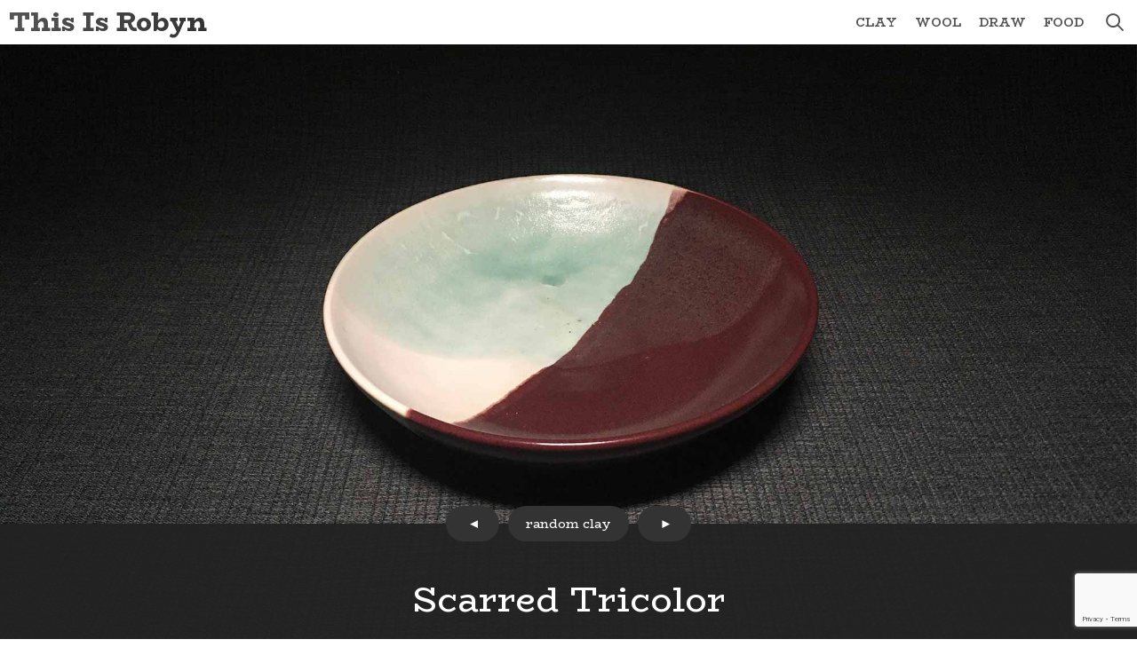

--- FILE ---
content_type: text/html; charset=UTF-8
request_url: https://www.thisisrobyn.com/scarred-tricolor/
body_size: 4826
content:
<!DOCTYPE html>
<html class="no-js" lang="en">
<head>
	<meta charset="UTF-8" />
	<meta http-equiv="X-UA-Compatible" content="IE=edge" />
	<title>Scarred Tricolor | This Is Robyn</title>
	<meta name="viewport" content="width=device-width, initial-scale=1" />
	<link rel="canonical" href="https://www.thisisrobyn.com/scarred-tricolor/" />
	<link rel="icon" type="image/png" href="https://www.thisisrobyn.com/wp-content/themes/thisisrobyn/img/favicon.png" />
	<link rel="apple-touch-icon" type="image/png" href="https://www.thisisrobyn.com/wp-content/themes/thisisrobyn/img/favicon.png" />
	<link rel="preconnect" href="https://fonts.gstatic.com" />
	<link rel="preload" href="https://fonts.googleapis.com/css?family=BioRhyme:200,300,400,700,800&display=swap" as="font" />
	<link rel="stylesheet" href="https://fonts.googleapis.com/css?family=BioRhyme:200,300,400,700,800&display=swap" />
	<link rel="preload" href="https://www.thisisrobyn.com/wp-content/themes/thisisrobyn/img/menu.svg" as="image" />
	<link rel="preload" href="https://www.thisisrobyn.com/wp-content/themes/thisisrobyn/img/search.svg" as="image" />
	<link rel="stylesheet" href="https://www.thisisrobyn.com/wp-content/themes/thisisrobyn/style.css" />
		<style>
	#logo {background: linear-gradient(to right, #555 10px, #333 calc(100% - 10px)); -webkit-background-clip: text; background-clip: text; -webkit-text-fill-color: transparent; text-fill-color: transparent;}
	html.no-backgroundcliptext #logo:link {color: #333; background: none;}
	#logo:focus {background: #333 !important;}
	/*html.no-cssmask #mobile-nav button {}*/
	#mobile-nav button, #search, #content button, input[type="button"], input[type="submit"], a.button, .button > a, #content a:hover, #content a:focus, #postnav a:hover, #postnav a:focus, #footer a:focus, #term-filter div button {background-color: #555 !important;}
	#nav a, a {color: #555;}
	#mobile-nav button:hover, #mobile-nav button:focus, #nav a:hover, #nav a:focus, #wrapper, #hero, #postnav a {background-color: #333 !important;}
	#search input[type="submit"] {background-color: #333 !important; color: #fff !important;}
	a:hover {color: #333;}
	#content button:hover, input[type="button"]:hover, input[type="submit"]:hover, a.button:hover, .button > a:hover, #term-filter ul button.on {background: #fff !important; color: #555 !important;}
	@media screen and (max-width: 767px) {#main-nav {background: #555;}}
	</style>
	<meta name="description" content="#0175 / 10.25in w x 2.5in h / 8lbs B-Mix / Seafoam green / Cone 10 #gallery-1 { margin: auto; } #gallery-1 .gallery-item { float: left; margin-top:..." />
<meta property="og:url" content="https://www.thisisrobyn.com/scarred-tricolor" />
<meta property="og:type" content="website" />
<meta property="og:title" content="Scarred Tricolor" />
<meta property="og:description" content="#0175 / 10.25in w x 2.5in h / 8lbs B-Mix / Seafoam green / Cone 10 #gallery-1 { margin: auto; } #gallery-1 .gallery-item { float: left; margin-top:..." />
<meta property="og:image:url" content="https://www.thisisrobyn.com/wp-content/uploads/2019/06/scarred-tricolor.jpg" />
<meta property="og:image:width" content="1024" />
<meta property="og:image:height" content="1024" />
	<meta name='robots' content='max-image-preview:large' />
	<style>img:is([sizes="auto" i], [sizes^="auto," i]) { contain-intrinsic-size: 3000px 1500px }</style>
	<style id='classic-theme-styles-inline-css' type='text/css'>
/*! This file is auto-generated */
.wp-block-button__link{color:#fff;background-color:#32373c;border-radius:9999px;box-shadow:none;text-decoration:none;padding:calc(.667em + 2px) calc(1.333em + 2px);font-size:1.125em}.wp-block-file__button{background:#32373c;color:#fff;text-decoration:none}
</style>
<style id='global-styles-inline-css' type='text/css'>
:root{--wp--preset--aspect-ratio--square: 1;--wp--preset--aspect-ratio--4-3: 4/3;--wp--preset--aspect-ratio--3-4: 3/4;--wp--preset--aspect-ratio--3-2: 3/2;--wp--preset--aspect-ratio--2-3: 2/3;--wp--preset--aspect-ratio--16-9: 16/9;--wp--preset--aspect-ratio--9-16: 9/16;--wp--preset--color--black: #000000;--wp--preset--color--cyan-bluish-gray: #abb8c3;--wp--preset--color--white: #ffffff;--wp--preset--color--pale-pink: #f78da7;--wp--preset--color--vivid-red: #cf2e2e;--wp--preset--color--luminous-vivid-orange: #ff6900;--wp--preset--color--luminous-vivid-amber: #fcb900;--wp--preset--color--light-green-cyan: #7bdcb5;--wp--preset--color--vivid-green-cyan: #00d084;--wp--preset--color--pale-cyan-blue: #8ed1fc;--wp--preset--color--vivid-cyan-blue: #0693e3;--wp--preset--color--vivid-purple: #9b51e0;--wp--preset--gradient--vivid-cyan-blue-to-vivid-purple: linear-gradient(135deg,rgba(6,147,227,1) 0%,rgb(155,81,224) 100%);--wp--preset--gradient--light-green-cyan-to-vivid-green-cyan: linear-gradient(135deg,rgb(122,220,180) 0%,rgb(0,208,130) 100%);--wp--preset--gradient--luminous-vivid-amber-to-luminous-vivid-orange: linear-gradient(135deg,rgba(252,185,0,1) 0%,rgba(255,105,0,1) 100%);--wp--preset--gradient--luminous-vivid-orange-to-vivid-red: linear-gradient(135deg,rgba(255,105,0,1) 0%,rgb(207,46,46) 100%);--wp--preset--gradient--very-light-gray-to-cyan-bluish-gray: linear-gradient(135deg,rgb(238,238,238) 0%,rgb(169,184,195) 100%);--wp--preset--gradient--cool-to-warm-spectrum: linear-gradient(135deg,rgb(74,234,220) 0%,rgb(151,120,209) 20%,rgb(207,42,186) 40%,rgb(238,44,130) 60%,rgb(251,105,98) 80%,rgb(254,248,76) 100%);--wp--preset--gradient--blush-light-purple: linear-gradient(135deg,rgb(255,206,236) 0%,rgb(152,150,240) 100%);--wp--preset--gradient--blush-bordeaux: linear-gradient(135deg,rgb(254,205,165) 0%,rgb(254,45,45) 50%,rgb(107,0,62) 100%);--wp--preset--gradient--luminous-dusk: linear-gradient(135deg,rgb(255,203,112) 0%,rgb(199,81,192) 50%,rgb(65,88,208) 100%);--wp--preset--gradient--pale-ocean: linear-gradient(135deg,rgb(255,245,203) 0%,rgb(182,227,212) 50%,rgb(51,167,181) 100%);--wp--preset--gradient--electric-grass: linear-gradient(135deg,rgb(202,248,128) 0%,rgb(113,206,126) 100%);--wp--preset--gradient--midnight: linear-gradient(135deg,rgb(2,3,129) 0%,rgb(40,116,252) 100%);--wp--preset--font-size--small: 13px;--wp--preset--font-size--medium: 20px;--wp--preset--font-size--large: 36px;--wp--preset--font-size--x-large: 42px;--wp--preset--spacing--20: 0.44rem;--wp--preset--spacing--30: 0.67rem;--wp--preset--spacing--40: 1rem;--wp--preset--spacing--50: 1.5rem;--wp--preset--spacing--60: 2.25rem;--wp--preset--spacing--70: 3.38rem;--wp--preset--spacing--80: 5.06rem;--wp--preset--shadow--natural: 6px 6px 9px rgba(0, 0, 0, 0.2);--wp--preset--shadow--deep: 12px 12px 50px rgba(0, 0, 0, 0.4);--wp--preset--shadow--sharp: 6px 6px 0px rgba(0, 0, 0, 0.2);--wp--preset--shadow--outlined: 6px 6px 0px -3px rgba(255, 255, 255, 1), 6px 6px rgba(0, 0, 0, 1);--wp--preset--shadow--crisp: 6px 6px 0px rgba(0, 0, 0, 1);}:where(.is-layout-flex){gap: 0.5em;}:where(.is-layout-grid){gap: 0.5em;}body .is-layout-flex{display: flex;}.is-layout-flex{flex-wrap: wrap;align-items: center;}.is-layout-flex > :is(*, div){margin: 0;}body .is-layout-grid{display: grid;}.is-layout-grid > :is(*, div){margin: 0;}:where(.wp-block-columns.is-layout-flex){gap: 2em;}:where(.wp-block-columns.is-layout-grid){gap: 2em;}:where(.wp-block-post-template.is-layout-flex){gap: 1.25em;}:where(.wp-block-post-template.is-layout-grid){gap: 1.25em;}.has-black-color{color: var(--wp--preset--color--black) !important;}.has-cyan-bluish-gray-color{color: var(--wp--preset--color--cyan-bluish-gray) !important;}.has-white-color{color: var(--wp--preset--color--white) !important;}.has-pale-pink-color{color: var(--wp--preset--color--pale-pink) !important;}.has-vivid-red-color{color: var(--wp--preset--color--vivid-red) !important;}.has-luminous-vivid-orange-color{color: var(--wp--preset--color--luminous-vivid-orange) !important;}.has-luminous-vivid-amber-color{color: var(--wp--preset--color--luminous-vivid-amber) !important;}.has-light-green-cyan-color{color: var(--wp--preset--color--light-green-cyan) !important;}.has-vivid-green-cyan-color{color: var(--wp--preset--color--vivid-green-cyan) !important;}.has-pale-cyan-blue-color{color: var(--wp--preset--color--pale-cyan-blue) !important;}.has-vivid-cyan-blue-color{color: var(--wp--preset--color--vivid-cyan-blue) !important;}.has-vivid-purple-color{color: var(--wp--preset--color--vivid-purple) !important;}.has-black-background-color{background-color: var(--wp--preset--color--black) !important;}.has-cyan-bluish-gray-background-color{background-color: var(--wp--preset--color--cyan-bluish-gray) !important;}.has-white-background-color{background-color: var(--wp--preset--color--white) !important;}.has-pale-pink-background-color{background-color: var(--wp--preset--color--pale-pink) !important;}.has-vivid-red-background-color{background-color: var(--wp--preset--color--vivid-red) !important;}.has-luminous-vivid-orange-background-color{background-color: var(--wp--preset--color--luminous-vivid-orange) !important;}.has-luminous-vivid-amber-background-color{background-color: var(--wp--preset--color--luminous-vivid-amber) !important;}.has-light-green-cyan-background-color{background-color: var(--wp--preset--color--light-green-cyan) !important;}.has-vivid-green-cyan-background-color{background-color: var(--wp--preset--color--vivid-green-cyan) !important;}.has-pale-cyan-blue-background-color{background-color: var(--wp--preset--color--pale-cyan-blue) !important;}.has-vivid-cyan-blue-background-color{background-color: var(--wp--preset--color--vivid-cyan-blue) !important;}.has-vivid-purple-background-color{background-color: var(--wp--preset--color--vivid-purple) !important;}.has-black-border-color{border-color: var(--wp--preset--color--black) !important;}.has-cyan-bluish-gray-border-color{border-color: var(--wp--preset--color--cyan-bluish-gray) !important;}.has-white-border-color{border-color: var(--wp--preset--color--white) !important;}.has-pale-pink-border-color{border-color: var(--wp--preset--color--pale-pink) !important;}.has-vivid-red-border-color{border-color: var(--wp--preset--color--vivid-red) !important;}.has-luminous-vivid-orange-border-color{border-color: var(--wp--preset--color--luminous-vivid-orange) !important;}.has-luminous-vivid-amber-border-color{border-color: var(--wp--preset--color--luminous-vivid-amber) !important;}.has-light-green-cyan-border-color{border-color: var(--wp--preset--color--light-green-cyan) !important;}.has-vivid-green-cyan-border-color{border-color: var(--wp--preset--color--vivid-green-cyan) !important;}.has-pale-cyan-blue-border-color{border-color: var(--wp--preset--color--pale-cyan-blue) !important;}.has-vivid-cyan-blue-border-color{border-color: var(--wp--preset--color--vivid-cyan-blue) !important;}.has-vivid-purple-border-color{border-color: var(--wp--preset--color--vivid-purple) !important;}.has-vivid-cyan-blue-to-vivid-purple-gradient-background{background: var(--wp--preset--gradient--vivid-cyan-blue-to-vivid-purple) !important;}.has-light-green-cyan-to-vivid-green-cyan-gradient-background{background: var(--wp--preset--gradient--light-green-cyan-to-vivid-green-cyan) !important;}.has-luminous-vivid-amber-to-luminous-vivid-orange-gradient-background{background: var(--wp--preset--gradient--luminous-vivid-amber-to-luminous-vivid-orange) !important;}.has-luminous-vivid-orange-to-vivid-red-gradient-background{background: var(--wp--preset--gradient--luminous-vivid-orange-to-vivid-red) !important;}.has-very-light-gray-to-cyan-bluish-gray-gradient-background{background: var(--wp--preset--gradient--very-light-gray-to-cyan-bluish-gray) !important;}.has-cool-to-warm-spectrum-gradient-background{background: var(--wp--preset--gradient--cool-to-warm-spectrum) !important;}.has-blush-light-purple-gradient-background{background: var(--wp--preset--gradient--blush-light-purple) !important;}.has-blush-bordeaux-gradient-background{background: var(--wp--preset--gradient--blush-bordeaux) !important;}.has-luminous-dusk-gradient-background{background: var(--wp--preset--gradient--luminous-dusk) !important;}.has-pale-ocean-gradient-background{background: var(--wp--preset--gradient--pale-ocean) !important;}.has-electric-grass-gradient-background{background: var(--wp--preset--gradient--electric-grass) !important;}.has-midnight-gradient-background{background: var(--wp--preset--gradient--midnight) !important;}.has-small-font-size{font-size: var(--wp--preset--font-size--small) !important;}.has-medium-font-size{font-size: var(--wp--preset--font-size--medium) !important;}.has-large-font-size{font-size: var(--wp--preset--font-size--large) !important;}.has-x-large-font-size{font-size: var(--wp--preset--font-size--x-large) !important;}
:where(.wp-block-post-template.is-layout-flex){gap: 1.25em;}:where(.wp-block-post-template.is-layout-grid){gap: 1.25em;}
:where(.wp-block-columns.is-layout-flex){gap: 2em;}:where(.wp-block-columns.is-layout-grid){gap: 2em;}
:root :where(.wp-block-pullquote){font-size: 1.5em;line-height: 1.6;}
</style>
<script type="text/javascript" defer="defer" src="https://www.thisisrobyn.com/wp-includes/js/jquery/jquery.min.js?ver=3.7.1" id="jquery-core-js"></script>
<link rel="canonical" href="https://www.thisisrobyn.com/scarred-tricolor/" />
<link rel='shortlink' href='https://www.thisisrobyn.com/?p=966' />
</head>
<body class="wp-singular post-template-default single single-post postid-966 single-format-standard wp-theme-thisisrobyn">

<a href="#content" id="skip" tabindex="0">Skip to Content</a>

<header id="header">
	<a href="https://www.thisisrobyn.com/" title="" rel="home" id="logo">This Is Robyn</a>
	<nav id="nav">
		<ul id="main-nav" class="menu"><li id="menu-item-1098" class="menu-item menu-item-type-taxonomy menu-item-object-category current-post-ancestor current-menu-parent current-post-parent menu-item-1098"><a href="https://www.thisisrobyn.com/category/clay/">Clay</a></li>
<li id="menu-item-1097" class="menu-item menu-item-type-taxonomy menu-item-object-category menu-item-1097"><a href="https://www.thisisrobyn.com/category/wool/">Wool</a></li>
<li id="menu-item-1083" class="menu-item menu-item-type-taxonomy menu-item-object-category menu-item-1083"><a href="https://www.thisisrobyn.com/category/draw/">Draw</a></li>
<li id="menu-item-1096" class="menu-item menu-item-type-taxonomy menu-item-object-category menu-item-1096"><a href="https://www.thisisrobyn.com/category/food/">Food</a></li>
</ul>		<ul id="mobile-nav">
			<li id="search-toggle">
				<button type="button" id="search-icon">search</button>
			</li>
			<li id="nav-toggle">
				<button type="button" id="menu-icon">menu</button>
			</li>
		</ul>
		<div id="search">
			<form role="search" method="get" id="searchform" class="searchform" action="https://www.thisisrobyn.com/">
				<div>
					<label class="screen-reader-text" for="s">Search for:</label>
					<input type="text" value="" name="s" id="s" />
					<input type="submit" id="searchsubmit" value="Search" />
				</div>
			</form>		</div>
	</nav><!-- /#nav -->
</header><!-- /#header -->

<article id="main" role="main"><div id="hero" style="background-image: url(https://www.thisisrobyn.com/wp-content/uploads/2019/06/scarred-tricolor.jpg);"></div><div id="wrapper"><div id="postnav"><a href="https://www.thisisrobyn.com/the-blue-pearl/" class="prev">prev</a><a href="https://www.thisisrobyn.com/pink-peel/" class="rand">random clay</a><a href="https://www.thisisrobyn.com/the-pox/" class="next">next</a></div><!-- /#postnav --><div id="content"><h1 id="page-title">Scarred Tricolor</h1><div id="content-text"><p><strong>#0175</strong></p>
<ul>
<li>10.25&#8243;w x 2.5&#8243;h</li>
<li>8lbs B-Mix</li>
<li>Seafoam green</li>
<li>Cone 10</li>
</ul>

		<style type="text/css">
			#gallery-2 {
				margin: auto;
			}
			#gallery-2 .gallery-item {
				float: left;
				margin-top: 10px;
				text-align: center;
				width: 33%;
			}
			#gallery-2 img {
				border: 2px solid #cfcfcf;
			}
			#gallery-2 .gallery-caption {
				margin-left: 0;
			}
			/* see gallery_shortcode() in wp-includes/media.php */
		</style>
		<div id='gallery-2' class='gallery galleryid-966 gallery-columns-3 gallery-size-large'><dl class='gallery-item'>
			<dt class='gallery-icon landscape'>
				<img decoding="async" width="1024" height="563" src="https://www.thisisrobyn.com/wp-content/uploads/2019/12/scarred-tricolor-2-1024x563.jpg" class="attachment-large size-large" alt="" srcset="https://www.thisisrobyn.com/wp-content/uploads/2019/12/scarred-tricolor-2-1024x563.jpg 1024w, https://www.thisisrobyn.com/wp-content/uploads/2019/12/scarred-tricolor-2-300x165.jpg 300w, https://www.thisisrobyn.com/wp-content/uploads/2019/12/scarred-tricolor-2-768x422.jpg 768w, https://www.thisisrobyn.com/wp-content/uploads/2019/12/scarred-tricolor-2-1536x845.jpg 1536w, https://www.thisisrobyn.com/wp-content/uploads/2019/12/scarred-tricolor-2.jpg 2000w" sizes="(max-width: 1024px) 100vw, 1024px" />
			</dt></dl>
			<br style='clear: both' />
		</div>

</div><hr/><h2>Types of Stuff</h2><ul class="grid categories"><li class="term44 term35"><a href="https://www.thisisrobyn.com/category/clay/"><div class="image lazybkg" style="background-image: url(https://www.thisisrobyn.com/wp-content/uploads/2024/07/peacock-vase-502x251.jpg);"></div><h3 class="entry-title">Clay</h3></a></li><li class="term62 term34"><a href="https://www.thisisrobyn.com/category/wool/"><div class="image lazybkg" style="background-image: url(https://www.thisisrobyn.com/wp-content/uploads/2019/03/eaten-plums-loop-502x251.jpg);"></div><h3 class="entry-title">Wool</h3></a></li><li class="term75 term66"><a href="https://www.thisisrobyn.com/category/draw/"><div class="image lazybkg" style="background-image: url(https://www.thisisrobyn.com/wp-content/uploads/2019/12/color-test-house-502x251.jpg);"></div><h3 class="entry-title">Draw</h3></a></li><li class="term39 term4"><a href="https://www.thisisrobyn.com/category/food/"><div class="image lazybkg" style="background-image: url(https://www.thisisrobyn.com/wp-content/themes/thisisrobyn/img/nophoto.png);"></div><h3 class="entry-title">Food</h3></a></li></ul></div><!-- /#content --></div><!-- /#wrapper --></article><!-- /#main -->

<footer id="footer">
	<div id="footer-widgets"><div id="text-2" class="widget widget_text">			<div class="textwidget"><p>© Robyn Gregory / All Rights Reserved.</p>
<p><a href="/about/">About</a> / <a href="/test/">Color Test</a> / <a href="/contact/">Contact</a></p>
</div>
		</div></div><!-- /#footer-widgets -->
</footer><!-- /#footer -->

<script type="speculationrules">
{"prefetch":[{"source":"document","where":{"and":[{"href_matches":"\/*"},{"not":{"href_matches":["\/wp-*.php","\/wp-admin\/*","\/wp-content\/uploads\/*","\/wp-content\/*","\/wp-content\/plugins\/*","\/wp-content\/themes\/thisisrobyn\/*","\/*\\?(.+)"]}},{"not":{"selector_matches":"a[rel~=\"nofollow\"]"}},{"not":{"selector_matches":".no-prefetch, .no-prefetch a"}}]},"eagerness":"conservative"}]}
</script>
<script type="text/javascript" defer="defer" src="https://www.thisisrobyn.com/wp-content/themes/thisisrobyn/js/scripts.js?ver=6.8.3" id="pixelwise_js-js"></script>
<script type="text/javascript" src="https://www.google.com/recaptcha/api.js?render=6LeF1NQZAAAAALQAQNqFCFsEu7TYEUAMCSwEguy3&amp;ver=3.0" id="google-recaptcha-js"></script>
<script type="text/javascript" src="https://www.thisisrobyn.com/wp-includes/js/dist/vendor/wp-polyfill.min.js?ver=3.15.0" id="wp-polyfill-js"></script>
<script type="text/javascript" id="wpcf7-recaptcha-js-before">
/* <![CDATA[ */
var wpcf7_recaptcha = {
    "sitekey": "6LeF1NQZAAAAALQAQNqFCFsEu7TYEUAMCSwEguy3",
    "actions": {
        "homepage": "homepage",
        "contactform": "contactform"
    }
};
/* ]]> */
</script>
<script type="text/javascript" src="https://www.thisisrobyn.com/wp-content/plugins/contact-form-7/modules/recaptcha/index.js?ver=6.1.4" id="wpcf7-recaptcha-js"></script>

</body>
</html>
<!--
Performance optimized by W3 Total Cache. Learn more: https://www.boldgrid.com/w3-total-cache/?utm_source=w3tc&utm_medium=footer_comment&utm_campaign=free_plugin


Served from: www.thisisrobyn.com @ 2026-01-14 23:32:07 by W3 Total Cache
-->

--- FILE ---
content_type: text/html; charset=utf-8
request_url: https://www.google.com/recaptcha/api2/anchor?ar=1&k=6LeF1NQZAAAAALQAQNqFCFsEu7TYEUAMCSwEguy3&co=aHR0cHM6Ly93d3cudGhpc2lzcm9ieW4uY29tOjQ0Mw..&hl=en&v=PoyoqOPhxBO7pBk68S4YbpHZ&size=invisible&anchor-ms=20000&execute-ms=30000&cb=t3334mn8sfs1
body_size: 48921
content:
<!DOCTYPE HTML><html dir="ltr" lang="en"><head><meta http-equiv="Content-Type" content="text/html; charset=UTF-8">
<meta http-equiv="X-UA-Compatible" content="IE=edge">
<title>reCAPTCHA</title>
<style type="text/css">
/* cyrillic-ext */
@font-face {
  font-family: 'Roboto';
  font-style: normal;
  font-weight: 400;
  font-stretch: 100%;
  src: url(//fonts.gstatic.com/s/roboto/v48/KFO7CnqEu92Fr1ME7kSn66aGLdTylUAMa3GUBHMdazTgWw.woff2) format('woff2');
  unicode-range: U+0460-052F, U+1C80-1C8A, U+20B4, U+2DE0-2DFF, U+A640-A69F, U+FE2E-FE2F;
}
/* cyrillic */
@font-face {
  font-family: 'Roboto';
  font-style: normal;
  font-weight: 400;
  font-stretch: 100%;
  src: url(//fonts.gstatic.com/s/roboto/v48/KFO7CnqEu92Fr1ME7kSn66aGLdTylUAMa3iUBHMdazTgWw.woff2) format('woff2');
  unicode-range: U+0301, U+0400-045F, U+0490-0491, U+04B0-04B1, U+2116;
}
/* greek-ext */
@font-face {
  font-family: 'Roboto';
  font-style: normal;
  font-weight: 400;
  font-stretch: 100%;
  src: url(//fonts.gstatic.com/s/roboto/v48/KFO7CnqEu92Fr1ME7kSn66aGLdTylUAMa3CUBHMdazTgWw.woff2) format('woff2');
  unicode-range: U+1F00-1FFF;
}
/* greek */
@font-face {
  font-family: 'Roboto';
  font-style: normal;
  font-weight: 400;
  font-stretch: 100%;
  src: url(//fonts.gstatic.com/s/roboto/v48/KFO7CnqEu92Fr1ME7kSn66aGLdTylUAMa3-UBHMdazTgWw.woff2) format('woff2');
  unicode-range: U+0370-0377, U+037A-037F, U+0384-038A, U+038C, U+038E-03A1, U+03A3-03FF;
}
/* math */
@font-face {
  font-family: 'Roboto';
  font-style: normal;
  font-weight: 400;
  font-stretch: 100%;
  src: url(//fonts.gstatic.com/s/roboto/v48/KFO7CnqEu92Fr1ME7kSn66aGLdTylUAMawCUBHMdazTgWw.woff2) format('woff2');
  unicode-range: U+0302-0303, U+0305, U+0307-0308, U+0310, U+0312, U+0315, U+031A, U+0326-0327, U+032C, U+032F-0330, U+0332-0333, U+0338, U+033A, U+0346, U+034D, U+0391-03A1, U+03A3-03A9, U+03B1-03C9, U+03D1, U+03D5-03D6, U+03F0-03F1, U+03F4-03F5, U+2016-2017, U+2034-2038, U+203C, U+2040, U+2043, U+2047, U+2050, U+2057, U+205F, U+2070-2071, U+2074-208E, U+2090-209C, U+20D0-20DC, U+20E1, U+20E5-20EF, U+2100-2112, U+2114-2115, U+2117-2121, U+2123-214F, U+2190, U+2192, U+2194-21AE, U+21B0-21E5, U+21F1-21F2, U+21F4-2211, U+2213-2214, U+2216-22FF, U+2308-230B, U+2310, U+2319, U+231C-2321, U+2336-237A, U+237C, U+2395, U+239B-23B7, U+23D0, U+23DC-23E1, U+2474-2475, U+25AF, U+25B3, U+25B7, U+25BD, U+25C1, U+25CA, U+25CC, U+25FB, U+266D-266F, U+27C0-27FF, U+2900-2AFF, U+2B0E-2B11, U+2B30-2B4C, U+2BFE, U+3030, U+FF5B, U+FF5D, U+1D400-1D7FF, U+1EE00-1EEFF;
}
/* symbols */
@font-face {
  font-family: 'Roboto';
  font-style: normal;
  font-weight: 400;
  font-stretch: 100%;
  src: url(//fonts.gstatic.com/s/roboto/v48/KFO7CnqEu92Fr1ME7kSn66aGLdTylUAMaxKUBHMdazTgWw.woff2) format('woff2');
  unicode-range: U+0001-000C, U+000E-001F, U+007F-009F, U+20DD-20E0, U+20E2-20E4, U+2150-218F, U+2190, U+2192, U+2194-2199, U+21AF, U+21E6-21F0, U+21F3, U+2218-2219, U+2299, U+22C4-22C6, U+2300-243F, U+2440-244A, U+2460-24FF, U+25A0-27BF, U+2800-28FF, U+2921-2922, U+2981, U+29BF, U+29EB, U+2B00-2BFF, U+4DC0-4DFF, U+FFF9-FFFB, U+10140-1018E, U+10190-1019C, U+101A0, U+101D0-101FD, U+102E0-102FB, U+10E60-10E7E, U+1D2C0-1D2D3, U+1D2E0-1D37F, U+1F000-1F0FF, U+1F100-1F1AD, U+1F1E6-1F1FF, U+1F30D-1F30F, U+1F315, U+1F31C, U+1F31E, U+1F320-1F32C, U+1F336, U+1F378, U+1F37D, U+1F382, U+1F393-1F39F, U+1F3A7-1F3A8, U+1F3AC-1F3AF, U+1F3C2, U+1F3C4-1F3C6, U+1F3CA-1F3CE, U+1F3D4-1F3E0, U+1F3ED, U+1F3F1-1F3F3, U+1F3F5-1F3F7, U+1F408, U+1F415, U+1F41F, U+1F426, U+1F43F, U+1F441-1F442, U+1F444, U+1F446-1F449, U+1F44C-1F44E, U+1F453, U+1F46A, U+1F47D, U+1F4A3, U+1F4B0, U+1F4B3, U+1F4B9, U+1F4BB, U+1F4BF, U+1F4C8-1F4CB, U+1F4D6, U+1F4DA, U+1F4DF, U+1F4E3-1F4E6, U+1F4EA-1F4ED, U+1F4F7, U+1F4F9-1F4FB, U+1F4FD-1F4FE, U+1F503, U+1F507-1F50B, U+1F50D, U+1F512-1F513, U+1F53E-1F54A, U+1F54F-1F5FA, U+1F610, U+1F650-1F67F, U+1F687, U+1F68D, U+1F691, U+1F694, U+1F698, U+1F6AD, U+1F6B2, U+1F6B9-1F6BA, U+1F6BC, U+1F6C6-1F6CF, U+1F6D3-1F6D7, U+1F6E0-1F6EA, U+1F6F0-1F6F3, U+1F6F7-1F6FC, U+1F700-1F7FF, U+1F800-1F80B, U+1F810-1F847, U+1F850-1F859, U+1F860-1F887, U+1F890-1F8AD, U+1F8B0-1F8BB, U+1F8C0-1F8C1, U+1F900-1F90B, U+1F93B, U+1F946, U+1F984, U+1F996, U+1F9E9, U+1FA00-1FA6F, U+1FA70-1FA7C, U+1FA80-1FA89, U+1FA8F-1FAC6, U+1FACE-1FADC, U+1FADF-1FAE9, U+1FAF0-1FAF8, U+1FB00-1FBFF;
}
/* vietnamese */
@font-face {
  font-family: 'Roboto';
  font-style: normal;
  font-weight: 400;
  font-stretch: 100%;
  src: url(//fonts.gstatic.com/s/roboto/v48/KFO7CnqEu92Fr1ME7kSn66aGLdTylUAMa3OUBHMdazTgWw.woff2) format('woff2');
  unicode-range: U+0102-0103, U+0110-0111, U+0128-0129, U+0168-0169, U+01A0-01A1, U+01AF-01B0, U+0300-0301, U+0303-0304, U+0308-0309, U+0323, U+0329, U+1EA0-1EF9, U+20AB;
}
/* latin-ext */
@font-face {
  font-family: 'Roboto';
  font-style: normal;
  font-weight: 400;
  font-stretch: 100%;
  src: url(//fonts.gstatic.com/s/roboto/v48/KFO7CnqEu92Fr1ME7kSn66aGLdTylUAMa3KUBHMdazTgWw.woff2) format('woff2');
  unicode-range: U+0100-02BA, U+02BD-02C5, U+02C7-02CC, U+02CE-02D7, U+02DD-02FF, U+0304, U+0308, U+0329, U+1D00-1DBF, U+1E00-1E9F, U+1EF2-1EFF, U+2020, U+20A0-20AB, U+20AD-20C0, U+2113, U+2C60-2C7F, U+A720-A7FF;
}
/* latin */
@font-face {
  font-family: 'Roboto';
  font-style: normal;
  font-weight: 400;
  font-stretch: 100%;
  src: url(//fonts.gstatic.com/s/roboto/v48/KFO7CnqEu92Fr1ME7kSn66aGLdTylUAMa3yUBHMdazQ.woff2) format('woff2');
  unicode-range: U+0000-00FF, U+0131, U+0152-0153, U+02BB-02BC, U+02C6, U+02DA, U+02DC, U+0304, U+0308, U+0329, U+2000-206F, U+20AC, U+2122, U+2191, U+2193, U+2212, U+2215, U+FEFF, U+FFFD;
}
/* cyrillic-ext */
@font-face {
  font-family: 'Roboto';
  font-style: normal;
  font-weight: 500;
  font-stretch: 100%;
  src: url(//fonts.gstatic.com/s/roboto/v48/KFO7CnqEu92Fr1ME7kSn66aGLdTylUAMa3GUBHMdazTgWw.woff2) format('woff2');
  unicode-range: U+0460-052F, U+1C80-1C8A, U+20B4, U+2DE0-2DFF, U+A640-A69F, U+FE2E-FE2F;
}
/* cyrillic */
@font-face {
  font-family: 'Roboto';
  font-style: normal;
  font-weight: 500;
  font-stretch: 100%;
  src: url(//fonts.gstatic.com/s/roboto/v48/KFO7CnqEu92Fr1ME7kSn66aGLdTylUAMa3iUBHMdazTgWw.woff2) format('woff2');
  unicode-range: U+0301, U+0400-045F, U+0490-0491, U+04B0-04B1, U+2116;
}
/* greek-ext */
@font-face {
  font-family: 'Roboto';
  font-style: normal;
  font-weight: 500;
  font-stretch: 100%;
  src: url(//fonts.gstatic.com/s/roboto/v48/KFO7CnqEu92Fr1ME7kSn66aGLdTylUAMa3CUBHMdazTgWw.woff2) format('woff2');
  unicode-range: U+1F00-1FFF;
}
/* greek */
@font-face {
  font-family: 'Roboto';
  font-style: normal;
  font-weight: 500;
  font-stretch: 100%;
  src: url(//fonts.gstatic.com/s/roboto/v48/KFO7CnqEu92Fr1ME7kSn66aGLdTylUAMa3-UBHMdazTgWw.woff2) format('woff2');
  unicode-range: U+0370-0377, U+037A-037F, U+0384-038A, U+038C, U+038E-03A1, U+03A3-03FF;
}
/* math */
@font-face {
  font-family: 'Roboto';
  font-style: normal;
  font-weight: 500;
  font-stretch: 100%;
  src: url(//fonts.gstatic.com/s/roboto/v48/KFO7CnqEu92Fr1ME7kSn66aGLdTylUAMawCUBHMdazTgWw.woff2) format('woff2');
  unicode-range: U+0302-0303, U+0305, U+0307-0308, U+0310, U+0312, U+0315, U+031A, U+0326-0327, U+032C, U+032F-0330, U+0332-0333, U+0338, U+033A, U+0346, U+034D, U+0391-03A1, U+03A3-03A9, U+03B1-03C9, U+03D1, U+03D5-03D6, U+03F0-03F1, U+03F4-03F5, U+2016-2017, U+2034-2038, U+203C, U+2040, U+2043, U+2047, U+2050, U+2057, U+205F, U+2070-2071, U+2074-208E, U+2090-209C, U+20D0-20DC, U+20E1, U+20E5-20EF, U+2100-2112, U+2114-2115, U+2117-2121, U+2123-214F, U+2190, U+2192, U+2194-21AE, U+21B0-21E5, U+21F1-21F2, U+21F4-2211, U+2213-2214, U+2216-22FF, U+2308-230B, U+2310, U+2319, U+231C-2321, U+2336-237A, U+237C, U+2395, U+239B-23B7, U+23D0, U+23DC-23E1, U+2474-2475, U+25AF, U+25B3, U+25B7, U+25BD, U+25C1, U+25CA, U+25CC, U+25FB, U+266D-266F, U+27C0-27FF, U+2900-2AFF, U+2B0E-2B11, U+2B30-2B4C, U+2BFE, U+3030, U+FF5B, U+FF5D, U+1D400-1D7FF, U+1EE00-1EEFF;
}
/* symbols */
@font-face {
  font-family: 'Roboto';
  font-style: normal;
  font-weight: 500;
  font-stretch: 100%;
  src: url(//fonts.gstatic.com/s/roboto/v48/KFO7CnqEu92Fr1ME7kSn66aGLdTylUAMaxKUBHMdazTgWw.woff2) format('woff2');
  unicode-range: U+0001-000C, U+000E-001F, U+007F-009F, U+20DD-20E0, U+20E2-20E4, U+2150-218F, U+2190, U+2192, U+2194-2199, U+21AF, U+21E6-21F0, U+21F3, U+2218-2219, U+2299, U+22C4-22C6, U+2300-243F, U+2440-244A, U+2460-24FF, U+25A0-27BF, U+2800-28FF, U+2921-2922, U+2981, U+29BF, U+29EB, U+2B00-2BFF, U+4DC0-4DFF, U+FFF9-FFFB, U+10140-1018E, U+10190-1019C, U+101A0, U+101D0-101FD, U+102E0-102FB, U+10E60-10E7E, U+1D2C0-1D2D3, U+1D2E0-1D37F, U+1F000-1F0FF, U+1F100-1F1AD, U+1F1E6-1F1FF, U+1F30D-1F30F, U+1F315, U+1F31C, U+1F31E, U+1F320-1F32C, U+1F336, U+1F378, U+1F37D, U+1F382, U+1F393-1F39F, U+1F3A7-1F3A8, U+1F3AC-1F3AF, U+1F3C2, U+1F3C4-1F3C6, U+1F3CA-1F3CE, U+1F3D4-1F3E0, U+1F3ED, U+1F3F1-1F3F3, U+1F3F5-1F3F7, U+1F408, U+1F415, U+1F41F, U+1F426, U+1F43F, U+1F441-1F442, U+1F444, U+1F446-1F449, U+1F44C-1F44E, U+1F453, U+1F46A, U+1F47D, U+1F4A3, U+1F4B0, U+1F4B3, U+1F4B9, U+1F4BB, U+1F4BF, U+1F4C8-1F4CB, U+1F4D6, U+1F4DA, U+1F4DF, U+1F4E3-1F4E6, U+1F4EA-1F4ED, U+1F4F7, U+1F4F9-1F4FB, U+1F4FD-1F4FE, U+1F503, U+1F507-1F50B, U+1F50D, U+1F512-1F513, U+1F53E-1F54A, U+1F54F-1F5FA, U+1F610, U+1F650-1F67F, U+1F687, U+1F68D, U+1F691, U+1F694, U+1F698, U+1F6AD, U+1F6B2, U+1F6B9-1F6BA, U+1F6BC, U+1F6C6-1F6CF, U+1F6D3-1F6D7, U+1F6E0-1F6EA, U+1F6F0-1F6F3, U+1F6F7-1F6FC, U+1F700-1F7FF, U+1F800-1F80B, U+1F810-1F847, U+1F850-1F859, U+1F860-1F887, U+1F890-1F8AD, U+1F8B0-1F8BB, U+1F8C0-1F8C1, U+1F900-1F90B, U+1F93B, U+1F946, U+1F984, U+1F996, U+1F9E9, U+1FA00-1FA6F, U+1FA70-1FA7C, U+1FA80-1FA89, U+1FA8F-1FAC6, U+1FACE-1FADC, U+1FADF-1FAE9, U+1FAF0-1FAF8, U+1FB00-1FBFF;
}
/* vietnamese */
@font-face {
  font-family: 'Roboto';
  font-style: normal;
  font-weight: 500;
  font-stretch: 100%;
  src: url(//fonts.gstatic.com/s/roboto/v48/KFO7CnqEu92Fr1ME7kSn66aGLdTylUAMa3OUBHMdazTgWw.woff2) format('woff2');
  unicode-range: U+0102-0103, U+0110-0111, U+0128-0129, U+0168-0169, U+01A0-01A1, U+01AF-01B0, U+0300-0301, U+0303-0304, U+0308-0309, U+0323, U+0329, U+1EA0-1EF9, U+20AB;
}
/* latin-ext */
@font-face {
  font-family: 'Roboto';
  font-style: normal;
  font-weight: 500;
  font-stretch: 100%;
  src: url(//fonts.gstatic.com/s/roboto/v48/KFO7CnqEu92Fr1ME7kSn66aGLdTylUAMa3KUBHMdazTgWw.woff2) format('woff2');
  unicode-range: U+0100-02BA, U+02BD-02C5, U+02C7-02CC, U+02CE-02D7, U+02DD-02FF, U+0304, U+0308, U+0329, U+1D00-1DBF, U+1E00-1E9F, U+1EF2-1EFF, U+2020, U+20A0-20AB, U+20AD-20C0, U+2113, U+2C60-2C7F, U+A720-A7FF;
}
/* latin */
@font-face {
  font-family: 'Roboto';
  font-style: normal;
  font-weight: 500;
  font-stretch: 100%;
  src: url(//fonts.gstatic.com/s/roboto/v48/KFO7CnqEu92Fr1ME7kSn66aGLdTylUAMa3yUBHMdazQ.woff2) format('woff2');
  unicode-range: U+0000-00FF, U+0131, U+0152-0153, U+02BB-02BC, U+02C6, U+02DA, U+02DC, U+0304, U+0308, U+0329, U+2000-206F, U+20AC, U+2122, U+2191, U+2193, U+2212, U+2215, U+FEFF, U+FFFD;
}
/* cyrillic-ext */
@font-face {
  font-family: 'Roboto';
  font-style: normal;
  font-weight: 900;
  font-stretch: 100%;
  src: url(//fonts.gstatic.com/s/roboto/v48/KFO7CnqEu92Fr1ME7kSn66aGLdTylUAMa3GUBHMdazTgWw.woff2) format('woff2');
  unicode-range: U+0460-052F, U+1C80-1C8A, U+20B4, U+2DE0-2DFF, U+A640-A69F, U+FE2E-FE2F;
}
/* cyrillic */
@font-face {
  font-family: 'Roboto';
  font-style: normal;
  font-weight: 900;
  font-stretch: 100%;
  src: url(//fonts.gstatic.com/s/roboto/v48/KFO7CnqEu92Fr1ME7kSn66aGLdTylUAMa3iUBHMdazTgWw.woff2) format('woff2');
  unicode-range: U+0301, U+0400-045F, U+0490-0491, U+04B0-04B1, U+2116;
}
/* greek-ext */
@font-face {
  font-family: 'Roboto';
  font-style: normal;
  font-weight: 900;
  font-stretch: 100%;
  src: url(//fonts.gstatic.com/s/roboto/v48/KFO7CnqEu92Fr1ME7kSn66aGLdTylUAMa3CUBHMdazTgWw.woff2) format('woff2');
  unicode-range: U+1F00-1FFF;
}
/* greek */
@font-face {
  font-family: 'Roboto';
  font-style: normal;
  font-weight: 900;
  font-stretch: 100%;
  src: url(//fonts.gstatic.com/s/roboto/v48/KFO7CnqEu92Fr1ME7kSn66aGLdTylUAMa3-UBHMdazTgWw.woff2) format('woff2');
  unicode-range: U+0370-0377, U+037A-037F, U+0384-038A, U+038C, U+038E-03A1, U+03A3-03FF;
}
/* math */
@font-face {
  font-family: 'Roboto';
  font-style: normal;
  font-weight: 900;
  font-stretch: 100%;
  src: url(//fonts.gstatic.com/s/roboto/v48/KFO7CnqEu92Fr1ME7kSn66aGLdTylUAMawCUBHMdazTgWw.woff2) format('woff2');
  unicode-range: U+0302-0303, U+0305, U+0307-0308, U+0310, U+0312, U+0315, U+031A, U+0326-0327, U+032C, U+032F-0330, U+0332-0333, U+0338, U+033A, U+0346, U+034D, U+0391-03A1, U+03A3-03A9, U+03B1-03C9, U+03D1, U+03D5-03D6, U+03F0-03F1, U+03F4-03F5, U+2016-2017, U+2034-2038, U+203C, U+2040, U+2043, U+2047, U+2050, U+2057, U+205F, U+2070-2071, U+2074-208E, U+2090-209C, U+20D0-20DC, U+20E1, U+20E5-20EF, U+2100-2112, U+2114-2115, U+2117-2121, U+2123-214F, U+2190, U+2192, U+2194-21AE, U+21B0-21E5, U+21F1-21F2, U+21F4-2211, U+2213-2214, U+2216-22FF, U+2308-230B, U+2310, U+2319, U+231C-2321, U+2336-237A, U+237C, U+2395, U+239B-23B7, U+23D0, U+23DC-23E1, U+2474-2475, U+25AF, U+25B3, U+25B7, U+25BD, U+25C1, U+25CA, U+25CC, U+25FB, U+266D-266F, U+27C0-27FF, U+2900-2AFF, U+2B0E-2B11, U+2B30-2B4C, U+2BFE, U+3030, U+FF5B, U+FF5D, U+1D400-1D7FF, U+1EE00-1EEFF;
}
/* symbols */
@font-face {
  font-family: 'Roboto';
  font-style: normal;
  font-weight: 900;
  font-stretch: 100%;
  src: url(//fonts.gstatic.com/s/roboto/v48/KFO7CnqEu92Fr1ME7kSn66aGLdTylUAMaxKUBHMdazTgWw.woff2) format('woff2');
  unicode-range: U+0001-000C, U+000E-001F, U+007F-009F, U+20DD-20E0, U+20E2-20E4, U+2150-218F, U+2190, U+2192, U+2194-2199, U+21AF, U+21E6-21F0, U+21F3, U+2218-2219, U+2299, U+22C4-22C6, U+2300-243F, U+2440-244A, U+2460-24FF, U+25A0-27BF, U+2800-28FF, U+2921-2922, U+2981, U+29BF, U+29EB, U+2B00-2BFF, U+4DC0-4DFF, U+FFF9-FFFB, U+10140-1018E, U+10190-1019C, U+101A0, U+101D0-101FD, U+102E0-102FB, U+10E60-10E7E, U+1D2C0-1D2D3, U+1D2E0-1D37F, U+1F000-1F0FF, U+1F100-1F1AD, U+1F1E6-1F1FF, U+1F30D-1F30F, U+1F315, U+1F31C, U+1F31E, U+1F320-1F32C, U+1F336, U+1F378, U+1F37D, U+1F382, U+1F393-1F39F, U+1F3A7-1F3A8, U+1F3AC-1F3AF, U+1F3C2, U+1F3C4-1F3C6, U+1F3CA-1F3CE, U+1F3D4-1F3E0, U+1F3ED, U+1F3F1-1F3F3, U+1F3F5-1F3F7, U+1F408, U+1F415, U+1F41F, U+1F426, U+1F43F, U+1F441-1F442, U+1F444, U+1F446-1F449, U+1F44C-1F44E, U+1F453, U+1F46A, U+1F47D, U+1F4A3, U+1F4B0, U+1F4B3, U+1F4B9, U+1F4BB, U+1F4BF, U+1F4C8-1F4CB, U+1F4D6, U+1F4DA, U+1F4DF, U+1F4E3-1F4E6, U+1F4EA-1F4ED, U+1F4F7, U+1F4F9-1F4FB, U+1F4FD-1F4FE, U+1F503, U+1F507-1F50B, U+1F50D, U+1F512-1F513, U+1F53E-1F54A, U+1F54F-1F5FA, U+1F610, U+1F650-1F67F, U+1F687, U+1F68D, U+1F691, U+1F694, U+1F698, U+1F6AD, U+1F6B2, U+1F6B9-1F6BA, U+1F6BC, U+1F6C6-1F6CF, U+1F6D3-1F6D7, U+1F6E0-1F6EA, U+1F6F0-1F6F3, U+1F6F7-1F6FC, U+1F700-1F7FF, U+1F800-1F80B, U+1F810-1F847, U+1F850-1F859, U+1F860-1F887, U+1F890-1F8AD, U+1F8B0-1F8BB, U+1F8C0-1F8C1, U+1F900-1F90B, U+1F93B, U+1F946, U+1F984, U+1F996, U+1F9E9, U+1FA00-1FA6F, U+1FA70-1FA7C, U+1FA80-1FA89, U+1FA8F-1FAC6, U+1FACE-1FADC, U+1FADF-1FAE9, U+1FAF0-1FAF8, U+1FB00-1FBFF;
}
/* vietnamese */
@font-face {
  font-family: 'Roboto';
  font-style: normal;
  font-weight: 900;
  font-stretch: 100%;
  src: url(//fonts.gstatic.com/s/roboto/v48/KFO7CnqEu92Fr1ME7kSn66aGLdTylUAMa3OUBHMdazTgWw.woff2) format('woff2');
  unicode-range: U+0102-0103, U+0110-0111, U+0128-0129, U+0168-0169, U+01A0-01A1, U+01AF-01B0, U+0300-0301, U+0303-0304, U+0308-0309, U+0323, U+0329, U+1EA0-1EF9, U+20AB;
}
/* latin-ext */
@font-face {
  font-family: 'Roboto';
  font-style: normal;
  font-weight: 900;
  font-stretch: 100%;
  src: url(//fonts.gstatic.com/s/roboto/v48/KFO7CnqEu92Fr1ME7kSn66aGLdTylUAMa3KUBHMdazTgWw.woff2) format('woff2');
  unicode-range: U+0100-02BA, U+02BD-02C5, U+02C7-02CC, U+02CE-02D7, U+02DD-02FF, U+0304, U+0308, U+0329, U+1D00-1DBF, U+1E00-1E9F, U+1EF2-1EFF, U+2020, U+20A0-20AB, U+20AD-20C0, U+2113, U+2C60-2C7F, U+A720-A7FF;
}
/* latin */
@font-face {
  font-family: 'Roboto';
  font-style: normal;
  font-weight: 900;
  font-stretch: 100%;
  src: url(//fonts.gstatic.com/s/roboto/v48/KFO7CnqEu92Fr1ME7kSn66aGLdTylUAMa3yUBHMdazQ.woff2) format('woff2');
  unicode-range: U+0000-00FF, U+0131, U+0152-0153, U+02BB-02BC, U+02C6, U+02DA, U+02DC, U+0304, U+0308, U+0329, U+2000-206F, U+20AC, U+2122, U+2191, U+2193, U+2212, U+2215, U+FEFF, U+FFFD;
}

</style>
<link rel="stylesheet" type="text/css" href="https://www.gstatic.com/recaptcha/releases/PoyoqOPhxBO7pBk68S4YbpHZ/styles__ltr.css">
<script nonce="sil5jCdkx_5my3hjK1XOHg" type="text/javascript">window['__recaptcha_api'] = 'https://www.google.com/recaptcha/api2/';</script>
<script type="text/javascript" src="https://www.gstatic.com/recaptcha/releases/PoyoqOPhxBO7pBk68S4YbpHZ/recaptcha__en.js" nonce="sil5jCdkx_5my3hjK1XOHg">
      
    </script></head>
<body><div id="rc-anchor-alert" class="rc-anchor-alert"></div>
<input type="hidden" id="recaptcha-token" value="[base64]">
<script type="text/javascript" nonce="sil5jCdkx_5my3hjK1XOHg">
      recaptcha.anchor.Main.init("[\x22ainput\x22,[\x22bgdata\x22,\x22\x22,\[base64]/[base64]/[base64]/[base64]/[base64]/[base64]/[base64]/[base64]/[base64]/[base64]\\u003d\x22,\[base64]\x22,\x22w4pPdMKvwrFJTsK4eGRhw6A4woPCt8OSwrpKwp4+w4E3ZHrCn8KEworCk8OSwro/KMOAw4LDjHwBwq/[base64]/w4PDtkPCvBHCqMOPwqbCvcKMAMK9wrJVwpYSZ2V7fUlaw4Fkw6PDilfDg8OhwpbCsMKfwqDDiMKVT0dCGzYKNUhbE33DlMKCwq0Rw41uFMKna8Oww4nCr8OwEMOtwq/CgXoOBcOIB3/CkVARw7jDuwjCv10tQsOTw6ESw7/CmWd9Oy/DmMK2w4cjJMKCw7TDn8OpSMOowoo8YRnCj0jDmRJQw5rCslVCdcKdFlnDtx9Lw7ZBasKzBsKqKcKBfVQcwr4Nwo1vw6UZw5p1w5HDtQ05e3srIsKrw79mKsOwwqfDo8OgHcK7w47Dv3B7E8OyYMKdUWDCgQZ6wpRNw4/[base64]/BSrCh8KSc3nDqh/[base64]/w44tw5JOw4wSPsK0w71Jw41vBDDDnw7Cu8Krw6s9w44Dw6nCn8KvBsK/[base64]/CmMKwPGgcwr7CucKGw7HDnkbCv8ODIsOOdz8MSRJ2cMOLwprDpkJabjfDjcOewrPDhMKYScK/w6FQSTfCnsONYgIxwprCn8O9w6lRw74rw63CiMOFYV4bM8KaOMOFw7/Ck8O7ecOPw6oONcKuwrDDpj4GecK2UcOFKMOWDcKRCQTDocOvVFk/[base64]/YsKsNyl6w5dMa8O7VAgudXFzwpvCicKMw4zDsVoIesKywqZXD1nDqxU0XsOeKsK9wqd2wo10w4d6wpDDnMK5KMOxesKRwoDDlXfCimcHw63Cu8KAPcOpYMOCeMOWZcOhLMKwasO8Ei5EQsK+Ci1TOGVgwodUPcOEw7/ClcOiwoDCpmvDlCvCrsOqTsKIPlRqwpEaNDNsXsKtw74JQsK4w5fCtcOqblg+QsKxwrbCuhIrwovChQzCtiw8w45qFSEQw7LDtWUeeWPCr2xbw67CqRrCqFERw5RKIsOWw5vDjwHDjsK2w6QQwrPCpwxYw5MVRcOWI8OVSsK5BWrDhAkBEUw/[base64]/[base64]/wrx5wocxwqdQw71uJCvCnCbCs8KBwqk3w7l0w6HCjWQ1w6zCkw/DrsK4w73Ckm3DiR3CjMODMwJrBsOhw69TwovCkMOFwpcewph2w6c+bsOXwpnDjcOWCUbChsOBwqMVw6/Dswgqw5/[base64]/DhjYow6nDsMK2wr8cw442BXYLXSAOwqwyw4vClVkde8Kfw4zCoBQxKi/Dqgx7VsKuScO8WQDDocO+wrM5LcKLAC9ww6w+wo/Dq8OVFiHDgkfDmMOTImYWw43CkMKBw4/CicOBwrrCt3Q3wrHCggPChsODGl5/[base64]/CvcOcw7HCusK/cnAKwqJCZ8O0Ij3DvsOYwppacVh9wovCtWXCsTsLNcOgwqxQwrkXX8KiQMO2woTDl1Y8bCdRWEHDmUbDuSjCnsOewqDCmcKnBMK9I1ZIwpzDqBI0PsKWwqzCjEAIdULDrihXw75DJsKVLArDs8OOLMKEbzhabywbO8K3Ci3ClsOtw5AhDmY7wp/CoX1bwrbDtsORSTsOMwNRw5J0wq/CmcOYwpXCqwLDrcOgMcOlwpvCjAbDkm3Djy9oRsOOeiDDrcKbdsOqwqhXwoPCvD7CmcKHw5lkw5xIw7vChERYbcK8Fm8Yw65gw4ofwqTCsCMqa8KEw71OwrHDucO6w5XCjR4qDHLDj8KXwoE/wrPDkS9+QMOxA8KGw5BGw74AURXDpsOiw7XDkD9fwoHCg0IuwrfDrEwlwoXDsUZKw4BiNSrCqEPDhcKfwqnCv8KnwrRzwp3CisKraXfDg8KOasKBwpxCwpsPwpzDjEYmwoJZwqjDnQVfw4zDg8O3wqZlciHDsFsqw6/[base64]/TCvDtcOPMj0QX8KvTsKvwovDgwDDuMKTw5zDv8O+wrXDrSdPNicvwo4/YQvDk8KEwpdrw4ojwo4swrTDrsO7NSInw4VWw7jCskbDg8OdKsOwVsO6wr/[base64]/CvlnCtE0Cwqk+EsOPNzItwpJYJgXDjcKDw480wqdZXgfDhkwlLMK6wpZJX8Ofa03Dr8O5wqPDp3nCgMKZwqV6w4FCZsO6dcKqw4LDmsKZRCbDn8Odw4/ClcKRBTbChUTCpRZ8wrgZwoDCg8Okc0fDq27Cr8OJIgPCvsO/wrJ/[base64]/Cimk+WsO4NsOOwrjCskovw5LCkcKqw4dwexrDl2gzFSzDikkiwpzDsSXCmEbCgzlfwqcqwq/Cm3JROhUvd8K2YHEsasO9wo0Mwr5gw44IwoQnbBnDqiVaHcO4c8KJw57CkMOJw6PCsU8cWsO+w6IuUcORERkoVVQewqEywpI6wpPDrcK1EMO0w7LDscOYGTk5KlLDpsObwrYow4s7w6HDlh7Dm8KXwodYwpPChwvCscO/[base64]/DvsOICcKVd07CqztzwohED8KCw7jCuMOHwqh4wqV4wosOTxbDi2LCqCcew4vDj8OhesO7K3Ntw40Qwp/Dt8OrwovCiMKswr/DgcKOw5gpwpcWI3EKwpMtbsO6w7nDthJEOxwRKcOXwrXDh8OuNEPDtVvDpw1mRsKuw63Dk8ObwpbCoEIWwpnCqMOec8OUwpIFdC/CnMO8cCU5w67DjjHDuCZbwq87HA5tF2LDhEHCs8K7DA/Dv8OKw4MKeMOVwpDDkMOxw4DDhMKZwpnCjErCt0bDpMOqUFjCsMOjeAbDpsObwoLCsH/[base64]/DnsKVT8OxwoZ1w6U7w5XCoSQuwrrDsHbCsMO6w697Qzl/[base64]/wqTDoMK2w4zDkcKSL8OVW8Kxw47DrcK3w4fChR7DtnMAw4LDhFLCkEwew5/CnxFEwozDlkZ3wr3CtGDDuTfDtsKSAsOsIsK+bcOqw4w3wpzDkgjCscOzw5oSw4wfNlMLwrZXIXR9w5c3wpNIw5Ftw5/Ck8OhaMOUwojDhsKsLcOhYX5WOMOMCSXDrnbDigbCm8KpKMO4DMK6wrEtw6TCjGzCiMO2wqfDs8ODfVhAwowlw6XDmsOlw6M6MXh6BsOLeFPCscOANg/DnMKJZsOjCw7DtWw7WsKRwqnCgQTDgcKzUV0QwpYGwoodwrhBAFoTwoh/w4TDjDFlBcOOYMKOwoRGaGo5GhXCjxwlw4DDgWPDhcOQYkfDosO2KsOhw5TClsOYAsOTTcKXGGbDhsObMzEbw6IjQMKRAcOywoPChQYWN1rClR8/[base64]/DpcKqYmLCkMOZw5R9worDnsKnw55CZg9swrPDoSwEw6M1ezcRwp/DoMKNw7zCtsKewqY5w4HCkhZDw6HCtMKuG8Kww75jY8OFJjXCvXDCm8Kcw5/CrGZvTsOZw78wMl48VGPCvcOYY0HDg8Khwql0w50ZUFXDkgQ7wq/[base64]/DicOJwqtAwpnDh2AUJjFMwr3Cl8Oyw6TCjHnDqQDCj8O3w7J1wrnCnFlnwqrCrC3DmMKIw7rDkW4swpkDw71cw7rDsn/[base64]/CksKMP8OPwrHDsXNIw7LCvSk+wpwywrPDowHCncOVw49XSsK4wr/DucKKw6zCvsOuw5lHIRPCo35WJMKtw6rCk8KswrDDjsKiw7PDlMKQcsOdGxbCkMOAw78EMUlaHsOjBn3Co8KYw5XCpcO3UsOiw6jDvU3Cn8OVwrTDpFglw4LCgsK5YcKNGMOzB3x4GcO0SGYhdT/Du2MuwrMBBlp1McOdwprDpF7Dpl3DnsO8B8ORfsOawrnCocKRwqjCgDQtw6FVw6ggYUkRwp7DhcKTOlYff8O/wr1bc8KHwo7CrS7Dv8OsO8KHbMO4fsK5SMKXw7phwqUXw6EAw7sYwptMdSPDrU3Ckn1ZwrJ+wo0aPXzCksKRwoDDvcOMSm/CujbDl8Kow6vCkTByw6XDj8KbNcKTdcKEwrHDqUhtwonCuyrCrMOCwofCisKZC8K6Nwwqw4fCgkd9wq4swoQXG21YclPDksOJwopJbxh1w73CrAvDsmPDvx5kbRZqD1MXwoZtwpTCv8OSwrXDjMKFecKnwoQdwolbwpcnwoHDtMOxwozDhMK3DsKHAxZmSEx/DMORw5tAwqAnwqs8w6PClBZxP1pYecOfX8KkVE3CssO5fWUmwoDCvMOMwrXDhm/DmzTCm8OswpfCscKqw4wuwpvDjsOQw43CgwJpL8KJwrfDsMKjw4QPZsOqwoHDgcOdwo4AM8OjHH/[base64]/[base64]/[base64]/wqbCtkZXKsOcw5DClMKwwqfDtCHClMO/[base64]/CkcKmeUNTEyXDu8K6w4oNw7Z0FsKId1fCjEoIbMKrw6TCj3R7MB83w6bCkk9OwqoswqDCtXfDn31LJMKHSHbCvsKowpEXayHDtB/CgSlGwpHDv8KMM8Orw6B9w6jCpsKEA2gMFMOJwqzClsKvcsOZSyLDkA8Zf8KGw43Cuj5Zw7wCwpoOf2/[base64]/DhSgIEzvCoS92Jz7CoMOYw7YQwpDCkcKdwr/DgRQcwpkJEHDDozFnwrPCuT/DrWp9wr7DtHXCnADCmMKTw4MDH8O2LsKYw4jDlsK9cjZfw4bCrMO0Bk9LVMOnTErDtg0Jw7fDvHpdesKdwpFcFBTDgHt2wo3DlcOKwohcw65Lwq3DtsOPwqBJAhXCtRhAwpdkw4XCmcOGd8Ktw4bDh8KWDDRbwp8nPMKODxTDoURJa1/Cl8O6U1/Dk8Kmw7vDkhNVwqHDsMKawrNFw7jCgsOEwoTClMKfEsOpTA5aE8KwwqMFWVHCvcOgwpPDrVzDgMOUworChMONUEJ0XxbCuRjCuMKCEQzDhjrCjS7DhsOPw7h2woVww6vCvMK1woLCpsKNW2HDusKsw5RDRiApwocqHMOLKMKtAMKhwpRcwp/ChMOcwrh1b8K8wqvDkQY6w5HDr8OPXsKowogsbcOzR8KtG8OSRcKVw4HDnnzDg8KOFsOEdjXCtDnDmHYxw5hYwp3DtkzCpi3Ct8KZDcKuZBXDrcKkL8KqQsKPPhrDh8KswrDDgkkIBcOFJsO/w5jDvDbCiMOPwpfCjsOEQMKxw4/DosKzw5/DmT4zNMK6WcOdBjgwQ8OfQzjDiwXDisKdd8KQSsKqwqnCicKgJA/CscKZwrXCmRFOw6nClWAZU8OAbQttwrbDnCTDkcKsw5vCpMOEw44ACsOHw7nCgcKDCMKiwo8EwprCgsK6wprCgMKlPjUiwphIfXTCpHDDqXDCkBjDhEDDuMOOZVM7w5LDsi/Dk1hwQTXCvcOeD8Otwp3CuMKVFMO3w5XCuMOBw7xrKn07S1cqSAE2w5HDnMOawq/CrmgHcjUzw5bCsB9sdcOAWVdsWsOfPFIxCCnChMOiwo4yMnDDinLDsFXCg8O6AcOAw5gTRcOlw6nDnGnDlQLCqyTCvMKiBBRjwpZFwrvDpEHDszBYw75TB3c7e8KpBsOSw7rCgcO5VWfDmMKVR8O9wplVF8KFw5d3w4rDgwdeZ8KnXlJzRcKjw5B+w4PCmnrCmRYUdF/CisKkw4QdwoDChUDCq8K1wrRNw5BdISnDsxRtwo3Ci8KnO8KEw5lFwpR6QcO/RFArw6vCnBvDmMOow6UpSGAhYAHClHfCr2gzwqrDhTvCqcKOQWHCq8K7fUHDlsKnIVsYw6PDmcOZwoPDnMOlLHlbRMODw6QIMRNawocjKMKzXsK7w4Z0RsOwciEjB8ObHMKzwobCpsOdw4tzNMK6Bj/CtsOXHQfCssKSwq3CgV3CgsObcmV/KMKzw53DtVhNw7LCvMOuDMOhw7h3PsKUZkfCicKXwr3ClQfCmRExwoVWalFJwoTCnAxnw7dRw7zCpcK6w7rDv8OgT0M4wo9PwrFmH8OxQFfCrzHCpD1ew6/CkMKKK8KCQk4WwqVTwqXDvw4xRkIEYzUOwqnCp8KResOnwr7CicOfNicsBQlrLm3DgyHDisOud1fCrsK6M8OsdsK6w58Mw4JJwqnDv2s+KsOlwoMBbsOyw6bCjcOMPMOnZCzCjcKPdDjCvsOmR8O2w67Clx3ClsKVw53DiV3Ckg/CvQrDnzsnw7Akw5QnQ8ORwpMuVShfwrDDqhHDjcOIacKSB2nDrcKDw6vCu2stwq8vZ8ORw5guw4BxM8KrfMOaw41QPE8/OMODw7NET8OYw7TClMOcSMKfH8OXw5nCnGgkMyIpw581eAjDhSjDkEZ4wrbComl6ecOlw57DvcOrwrpIw5XDl21vT8KWd8OFw79Sw5DDpcKAwrnCg8K+w4HCucKTcWvCrC5TTcK9SnNUb8OeOsKTwrrDrsKwdy/ClC/Dmh7Ctg1Jw49rw7IGP8OmwrTDsnwnEEVCw6UQPgdnwq/Cn11Pw546w4dZwrprH8OufWl1wrvDpVjDk8OqwpTCg8OjwqF3eSTChE8Tw6/Cm8ONw4wkwoBbw5XDunXDmEfCn8Oca8KhwroxSx5QW8K4YsKcQgtFWXdzV8OMOMOhc8KXw7VmFUFSwofCsMOvCsOdQsOSwpjCssOgw5zCrHrCjHBeLMKnVsKhLcKiA8OnK8OYw5QCwptHwrbDocOqZGkdVcKPw6/Ck3jDjWB5HsKREiA9CEHDq2QaEWPDsDnCpsOsw4nCjUJOwqDCiWRUbX94SsOywqAqw6FQw6VAA0fCs0QDw4hFQW3DvQ7DrjHCs8Ojw5bCuxB1J8OKwrLDkcOLIQEWT3JFwoogRcOUwobCnXMgwpM/ZzoWw51ww43CgTMoeDFYw7prXsOVWcKtwqrDgMK7w7lfwqfCvj7DosOmwrcfJsKXwoZXw7x4GmNOw6VXSsOwPR7DmcK+HsKLI8OrE8OwZsKtUz7Cu8K/[base64]/w57DrMOufcKVfsKzwqrCmMOPwrF3X8OqHjTClsKGw5LCmsKIwoBMKGjCh3rCq8OhM3wew4HDhMKrFz7CumnDhCpjw7HCo8OcRhdFS0NtwqMjw7/[base64]/w7DDpMKUwqnDkjEhwp8EHcK5w7XDqS/CtsKqH8O6w6l7w68Zw7Vlw5VXf1DDsWhYw4wPdsKJwpxEG8OtacOrYWxew7zDi1HChk/DhQvDjH7ChjHCgXQEDwTDm1/Cs39ZEsKrwowjwogqwp8jwrsTw4dvdcKlDyDDiBNnCcKiwr51JhUZwp9BYsO1w6RBw53DqMOQwqlVUMKXwos6SMKIwo/[base64]/wpPCvQ8KPhfDqsKpwrYKw7HDjWJ6JcKcw6HCghnDhhBFw53DhMK8w4bDoMOGwrhCZcO8JVUMeMKYTXh4aThTw5HCtnpBwooUwpxnwp7CmFpBwpbDvSgUw4UswoljRn/DlMOwwq0zw7N2JEJwwrVEwqjCm8KHGFltV0zCkkXCmcKiw6XDkBkOwpkBwobDlG7Cg8KTw5zChSBaw7xWw7orXsKIwqrDtDzDkHMnZnpowqzCoTvDvjjCmBF/wqjClivCqEMaw58aw4PDjzXCv8KuSsKtwpTDqsOVw600MjN3w69LNsKqw6XCqF7DpMKRwqkaw6bCmMK4w6/Dui8fwoPDoBprBcOWOQB0wpzDs8ODw6DDi2p4f8O+ecOQw4NGDsO6MHYbwqosfcKew7tSw5kEw7fClh0nw4nDlMO7w6PCk8K0dRwIVcOHPTvDiG3DsidIwpTCrcKJwpvCuWLDoMOif1/Di8KNwr3Cr8OvYBDCqVzCmFIAwrbDh8KjAsK/XMKZwp5cwpfDh8Kwwpgkw73Co8Ktw5HCsxzDvWV6TcO/woM/OyvDn8OMw6vCrcORw7HCngjCq8KCw57CljnCuMKvw6/CnsKuw55/[base64]/CiMOLw5XDnlHCkMKnXH4cw4zDkUfChFzCqXDCscKaw4Qww47Cl8K0wqVfIGtLQMOiE2sJwqrDtlJvY0Z5SsO6ccOIwr3DhCktw4LDvAlcw4DDmMOVwotiwqvCtkrCgnDCscO2csKvL8O3w5IewqMxwonCicOgIXhOcXnCpcKAw4MYw7nCvAw/w515NMK/wpzCmcOVB8Okw7HClcO9w44Sw5gqIVF+w5NFIwrCkFHDnMOgNkjCjlLDtEdAK8KvwpPDvn0Kw5HCksK+KQ9/w7/DjcOhecKLNCDDlAfCmSYNwodzPDDCh8Oww7wQcmPDih3DvcO1LkPDrMKmVhhqL8KYMRp9wprDmcOcWnYGw4MtcyUVw747Bg7CgsOXwr4PZsOKw6nCisKKURvDk8K/w7XDkUjDgcOTw7pmw4gYLy3CocKXcMKbeG/CnsOMF3LCs8KgwoJZU0UGw7oASE9/XcK5w7xVw5XDrsOiw4VTDh/CmU5Ywohzw5QKw4Qqw5oSwo3CjMOdw5AQX8KHDGTDqMOswrsqwqXCnXTDpMOAw7UgMUp1w5bCn8KTw71OLBJOw7PDi1vCgMOoMMKqwr/CqkFzwq98wro7wqjCscKaw5lqb0zDpDjDqkXCscOeVMKAwqcBw7vDucO/IhzCs0HCvnLDl37DpcOjUMOPd8K8MXfDksKjw4fCpcO0T8Ouw5nCpcO+TcK9LcKiAcOiw6ZGbsOuBsO/w7LCu8OHwrsWwoV0wr4ow7MUw7zDhsKlw7LCkMOQai02NiVubB0rwphbw7jDtMOwwqzCnU7CrsOwdDw6wohQHUk8w6ZTSU/DnR7CrCApwpl7w7sqwqRPw4EFworDjhI8U8Ojw6jDvQ9KwqXCkUXDg8KTY8KQw5TDgsKfwonDrcOGwqvDkhHCjhJVw63Cn2ktIsK6w4oqw5fDulXCt8KkXcORwp3DiMOlEsKkwohtJBnDh8OFGSB/OnVHPE9WHF/[base64]/DjifCi8Kvw4bClVAIRSY2wqZ9wonCuUvDrU7CtFV8wqzCoUzDs33CrzLDj8OQw6Ykw6djLWnDo8KYwpddw4JlFMKlw4DDi8O1w7LClABbwr/[base64]/CjjpNw55tZsKlw5jCq8KRw4ITw5BhFsOpwpDDv8KZZsO3wqrDvV/DpFPCssOcwrnCmgwIPB9iwrnDuw3DlMKgDgrCryBow5jDsQHCozMOw7NWwobDrMO9wplvw5HDtyTDlMOAwok+PQg3wrQOKMKww7LCg0DDrUjClgfCv8Ouw6InwqjDn8K5w6/[base64]/w75gZw5mWsO3w6HDoR/[base64]/wovCt8KTPVfCl8O/NkHConVywokQw5XCo8KWw4N4IsK8wrUTUEfCkcOtw5kCKwPDhyB1w5DCuMObw5LCkybDv3rDh8Kmwrcbw5Mlf0dtw6vCvizCqcK5wroTw5rCs8O3FsOkwp0Rw78UwobCrFTDh8KQHkLDoMOow5HDv8OKV8KRw6dIw6VdTWAjbg49Jj7DqVAmw5AQw6TDhcO7w5nDtcK/cMOLwrw/N8KmA8Ogwp/[base64]/DuMOnwrPCs8KnwrzDrkQdXsOQwpgHw7XCpsOyZ2rCrcOoDH/DtyPDjh82woTDnR7DtHjDvsKQFRzDksKYw4Nza8KTCwQ2PA3DtlcdwopmJzHDqEPDoMOVw4Mowr1Ow6ZUI8O9wrdrEMKgwqpkXicXw5zDvsOvKsOrTQU8wpFAbMK5wpRYFThsw4PDhsOWw5QfFXzDgMO1IMOew5/CscKBw7TDuhPCg8KUPADDmn3ChmTDgx54AsKwwp/CgR7Ct2YVb1PDqhYZw4TDvMO1D0Ikw4BtwqFrwprDocOUwqoBwpoQw7XClMKqIMOxfcKGP8K8wqLCvMKpwqc0ZsOxRkVPw6zCg8K7RndVBnxuR0tmw7nCjXApIAYibCbDmTzDuEnCtFMRwo7CvjMWw7nDkgDCgcOtwqcQWSJgQcKMdm/DgcKewrAiXFHCrFkEw6LDsMO+ecORM3fDgCUTwqQewpB/ccOlYcOUwrjCsMOlwr4hGX8CWGbDoCLDsB3Dm8Osw78dbsK+w5vDgTNoYCbDvkXCm8Kew7PCqWs6w7jClsOCJ8KAL18Gw7XCj2Iiwq9sVsKcwp/Cr3PCgsKXwp1YFsKGw47CliTDiC/Dh8KHJip4woUyNXF1GMKfwqoPIC7ChMO/[base64]/wrMQKMKiR1PCtMOyGcKNcsOcMjHCp8Otwr7DjcO1BHgdwoDDrgJwGw3CnQrDpDoEw4DDhQXCtRggQXfCoX1HwpXChcKBw4HDmXEwwovCqsKRw5bCihtMHsOpwqQWwoJ8OcKcEgLCn8KoY8KTBQHCicKxwqZVw5NAHMOawrTCrR1xw4DCsMORcy/[base64]/[base64]/DpMKBw5B1PRp3FMOHw7fDqEtVLX/DtjrCscOmwo9fw7/[base64]/DhxXDp8K2VsKEwqTCh8Ocw5bDlWfChMOiwqRhBA3DvcKqwrXDrR9tw79IISbDpClaacOLw5fDq1xcw4FzKU3DicKscnhecnobw5XCoMOEc3vDjhFVwrImw77Cs8ODesKPLsK5w4BVw7RWMMK6wrDCg8KdZwnCqnnCtR80worCtDhINcK/UGZ2EVdSwq/CosKsK0xsWh3CjMKrwo11w7rDmsO7R8O7bcKGw63Chi5pNADDrQhQwoYJw4HClMOCHDVZwpzDgVIrw4TDscO5DcOFccKaRipNw6rDgRrDilrCsFFUXsOww4AOeAc5wrR+RyrCiiMUdsKPwo/DtT0tw4vCkhfCtMOYwpDDqDXDucKlHMKNw6jCsQvDjMOXwrTCvGPCu2V4wr0mw506Mk3Cm8Odw4LDvcOhfsOmAQnCvMOUemosw79YHhjDrQLCp3s4PsODb3DDglLCp8KKwrnClMK3dmghwpzDtMK4wp45w4Yqw4/Dhj3ClMKFw5BNw6Vhw61qwqM0FMOoEw7DmsOFwqzDpMOgHcKGw5jDh1MXVMOMdnTDh1lLWcKLDMOiw7YKWl8Iwo8ZwpnDjMOvbi7Cr8OBEMOfX8O2w6DDk3EsHcKWw6lcSyLDtwnDuQbCrsKCw5pMWVPCuMKFw6/DthxXIcOEw7fDmMOGTX3DqsKVwoMWGnRww5MXw6vDnMOpH8ONw5/DgMK6w7Ugw559w6Emw4zDj8KES8OESAfCjsKWRhcQPyHDoy1LNnrCocKuE8Ofwpohw6kvw5xTw4XChMKDwoBbwqzCvsKkw5o7w4rDuMONw5h/FMO5dsK+ccOnSSRqKEfCqsOtBsOnw6vDnsKvw4PClk0Mw5fCq1YZF3XCl3/Ch1vDocKIBxjCtsKFSio9wqPDjcKcw4ZfD8OWw4Y0wpkJw7xmTxZzbMK0wrBywoLChn7Do8K/KzXCiTzDu8KcwphJQ0hPMRvCu8O8BcKgQ8KdVMObw5E4wrvDscOMcsOQwoRjCcOXHkPDuQhDwoTCmcOCw4cqw7LCjcO7w6QnesOdYcKqPMOnbcOAIAbDpi5/wqRYw7nDgg1/wpfCl8O6wpPCrUtSWcOww59Ff3l5wop9w6cGDcK/RcKwwovDmCc/[base64]/w6jDjcKVCcOXwqtxN1IsFsKAwoVbAxA0SAA7wp7DpcOWF8O2EcOJChTCoz3CucOMLcK8NF9Zw4nDtsOsY8OTwoY/[base64]/DiMOlHnxQw53ClXvDgG3DtTXCl8KQVwhuf8O+csOww5pnw4zCh3rCpMK6w6zCnsO7w4wLW0hPdcOhdAjCv8ODKQgJw7srwq/DiMO/w5nCtsOcwpPClyl7wqvCnsOtwo4YwpXDjAR6wpPDkMKow5J8wq0LS8K1PMOSw7PDqkZnTwx/wpTDgMKVwp3Ct3XDlA3DogzClGXCngjDrXwqwp4XdhHCqMKiw4LCrsKswrltB3fCvcKKw4zDoVttecKpw4PCj2N7wqVSFGInwo89OkbDt2Jiw5ZWcVlxw5jDhlw3w64YT8KhRkfDpXnCvMKOwqPDnsKaKMK4wp1iw6LCu8K/[base64]/CiyZqwrNqwp9KwpnCkTrCgCFMRlUGMsOSw7xUHcKkw5fCj1PDjcObw5pxTsOeB1vCmcKgCiwRX1xxw75Uw4ZLR1LCvsOjQEbCr8OfIVghw4xQCMOAw5fCqSXChU7CrirDrMOHwqLCoMOmbcKVT37DkmlMw4QTT8O8w6Aqw6cMF8OKGBzDqMKzW8KGw7/CusKNXkMDMcKRwrXDjEtdwovDjW/CmsO2G8OAE1DDj0TDin/CncKmBiHDowYzw5NOJ2YJLcOaw7w5CMKaw4DDo3TCg1TCrsKYw7rDjmhrworDhl9yGcOww6/DsA3CqH5Bw4rCuQIdwr3Dg8OfaMKXMMO2w6TCgVogUhfDpX4DwodpfBvCvhAPw7DCoMKJSl4ew5luwrV+wpY0w7U/LsOTUcKVwqx+wqg6QHTDrlAhJMK/wqnCvylOwr4KwqHClsOcCMK8HcOaIl0wwrYRwqLCusOcXMK3JFt1BcOoNmTDownDmWzDqcOqSMOaw4AJFMOHw47Co2ghwrfCpMOUZcK4wozClSbDhEJ7wp4hw4AZwo1lwrswwqNrDMKSb8KDw6fDj8O3PcKlFRTDqjA7fsODwq/DvsO/w51wacKYB8OOwobDoMObfUcHwqrCn3nDm8OFPsOCw5XCvDLClzJuI8OJCCIVH8OJw6JVw5Q6wpDCv8OGLCZ1w47CiirDq8KlbWRew4XDqxTCtcOxwoTCsWTCtxATDG/DtHc6EMK9w7zCrznDjsK5BxjCtgxvLkpCXsKdTmXCisOkwp1twpsEw60PWcKOw6rDgcOWwojDjAbCmHU3DsKqGsO2TnnCqcOXOD0DdMKrW3BQGDvDpcOTwqrDnE7DkcKRw6cUw7UwwoUKwqAQX1DCv8O/[base64]/w5EDw6rDlS3CmsO6w6gZSUBvwoU5w6hNw6jDsTrCmsOWw4Y0wpoBw7/DnWxxNkjDpzzCtUx7Oi04csK0w6RHTMOJw7zCscK/[base64]/[base64]/w7PDomrCn8KSXMOzMBXDklYlwq/Cv2XCvRAvK8KywqfDqg/CmsO+IcKsWFk0fcOYw4sHHgTCrATCtC1EZ8OiG8O1w4zDgBTDucOdWwTDqCnCokw4e8KZwo/Cnx/CtzPCilLCjnbDknjClxVsAR7Dn8KmDcOswpjCm8OnQQEdwrDDn8O8wqosXw0TMcKrwp5bMcOjw59yw63CoMKFKX1BwpnDpicmw4TDpF1pwqNZwpxRT2vCt8Opw5rCo8KLFwHDoF3Co8KxOsOvwoxLZnXCi3/Dv1MMD8OGwrQrZMKbaC3CgkXCrQBTw78RN0zDrcK/w68NwqXDkXDDk2ZyBBh8McKzeioKwrdTOsOAw5VEwr9IEjt8w4Iow6rDhsOeP8O5w6bCuW/DqkQiSHHDncKpDB9Dw4/[base64]/MD4lw7EYRcKdI8OBw5hzewF9woVrOAfCpXxsdcOCXhAoa8Kww4zCqhx6YsKlTcKETcO9CmPDqlPDgsOswoPCnMOqwp7DvMO9F8OYwosrdcKNw6kJwqjCjyM1wopjw5PDiDDDjjkyBcOgDMOJTQ13woMiSMKoF8O7USNwLlLDkh7CjGjCoxfDocOIasOYwp/Dhgtkw4kJGMKGAyvCl8OIw4ZwWltxw5Ayw6pgdMOVwqUSfW/DnDYawrppwqYUa30rw43DkMOMHV/CninCuMKmacK4UcKlFQhpVsKDw47Co8KPwrpxY8K0w61BKhkAeznDu8OVwrchwoUwM8Ksw4hKFkt4NAXDgTlbwo/CgsKxw6DChmt5w4IlSDjCuMKdYXdWwqzCsMKueSdCNGnCqMKbw7gQwrbDrcKDGyZHwrZJD8OeCcK8HVjDrXECwqtqw7bDp8K2Z8OOSgAvw7bCqnw0w7/[base64]/DpV4dwqTCmsOGwr4yLMK5w5JRJsOdw7cDN8K1wr3CqsKifcOLGsKxw5HCpkTDpMKEw7cmesKVGsO1esOew5XCmsOKHcK3c1XCvRQZwqNXw4LDtsKmZsOAGcK+M8OYC2AmRAPCr0XCuMKaByhLw6c3w7nDhEx+LiHCsB5wIsOFK8Ojw5TDpcOWwrbDtArClHzDtVF+w5/ClSjCq8KswpDDnAHDlsK0wphFwqZiw6MfwrY7NCXCkgLDuHsmw6bChSZFW8OCwrUcwrVmDcKNw6XCksOOKMK8wrfDvhjCrTnCknfDh8K8LDAdwqRzX1kBwrzCoS4eBVrCq8KLC8KPNE7DpcKGf8OzSsKLbH3DvGvCmMOaOlMCSMKNXsKPw6zCrFLDpUNAwr/DisOCIMOdw5fCjATCiMOrw4jCs8KuLMKgw7bCox4QwrdkA8K0wpTDt3U8Pi/[base64]/Do2sZaQAtw5B1USokYyPDusKVwoN3SktPc1EDwprCk0vCtVvDmz7CvzLDo8KsYBkLw4zDrCZaw7zCtsO7NjDCgcOnWcKwwqpPe8Kywq5lLB/Do1bDoCHCllh6w64jw7EoAsKNw6M1w419c0EFw4nCjgzCn3kbw4w6Jz/[base64]/[base64]/wo8uw59cMz/DlgFMHcOhw6VSw47CrUhtwp1eJMOqaMKBw6XCrcKbwrPCkU0OwpROwo3Dn8O8wr3Do0DDkMK7SsO0woXDvAlADhAMFAnDlMKbwqlpwp1pwqNqb8KaDMKKw5XDlinCilsJw7p+TEPDnsKLwqVJSm9fGMKhw4Q+aMOfUG9jwqAcwp9PMwTCnMODw6/CicO5cyADw7vDk8KuwonDoRHDlmbCvFTCncOswpN/[base64]/DlwzDnMOKw5/[base64]/DuMO5w4ZwwrVYwpfCkg4VCcKYY1JPwoPDoMOPw69kw4pHw4rDmxUmeMKOJsO0IloZJUtWAFszf1PCoT3DoQ/DvMKMw6Ytw4LDpcO/VDFBezUAw4prBsK6wrTDpcO0wqdxcsKEw64MQcOLwp0ZUcOzI1nCi8KYcyLClsO4MBEgR8Kdw4ppdwRaEn3Ck8OZR00McwrCpkoqw7PCtgxJwoPCqh3ChQRbw4PDiMORYB7ChcOIM8KBw6JQTMO/wqVaw4NbwoDCuMO1w5cgTBrCgcOLKGZAwo/DrghxIsOoHh7Do34zfxHDtcKObkbCi8OYw4NdwoHCvcKMDMOBWTjDgsOgMnRvElgcU8OgJmUFw7RABcObw7rCqwtkP2zDrgzCnitVZcKIwqwPY2hIMgfCm8Kzwq8WdcKtJMOyeUUXw6oJw6/CsQjCjMKiwobDh8KTw5PDqww/[base64]/[base64]/CvMOxw65/QsKGQmPCvQvCnj3DnsKawr/ChXfCusKxZjtrJwrCvDbDvMOxBcKnY27Cu8K7HCwjX8OeWXPChsKRGMO2w4VBTWI8wr/[base64]/Dq8KKISDCqh5IJEXDqAbChnbCr8K2wqpawoZubDHCpTM5wo7CoMKiwrxyIsKvPhjDqGXCnMOaw6c0L8OWw6J8BcOdwqTDrcOzw4HDosOuwqtqw6YQBcOPwpkHwqLCphRGA8Ovw4/ClCclwqzCh8OcPQ5Fw65fwr3Cv8KrwqYwIcKvwoQHwqTDrMOzN8KeG8Kuw7ETGBDCtsO1w5c7GjbDgC/CiScTwoDCinstwoPCv8OTLMKLLCMdwojDh8KPPm/Dg8K5I2nDo2XDsRTDjgE0UMO3PcKDY8O5w7U4w4cJwqHCnMKNwonCn2nCgcORwqhKw7XDuFPChA1pCUgREjTDgsKhw50DWsKjwoJsw7NVwqRULMK/w5XCncK0dip/fsO+wq5Bwo/[base64]/DrQXDkCXCrcOHE2bCr8Ocw71BQ07Dih/[base64]/CtSfCn8KpwrjCh8K3HT3DhRPDu8K7VMOlHFQXCU0Ww5bDn8Orw5YvwrRJw61gw4FqHn5eP2gDwpHCk2pABsOSwqPCpsOnTSXDtsK1ekkyw7x+L8OXwr3Dt8OVw4psLHk5wp9qRcKXCAjDjMKFwpQaw5DDiMOfW8K5EsORZsOSBsKQw7/DvsO6w77DjSzCu8KUasOJwrY5LX/Dp1zClMO9w6jChsOdw5/CijvClsOwwqEKX8K8ZMKdYlsRwrd2w5gZRFIFBsOJcTLDoz/CjsOQTirCoRvDjkIiG8O1wqPCq8KIw5VHw6YAwolpAMK3DcKoZ8K7wp8JecKcwocaAATCncK7bcKbwrTDg8OnMsKUAg7CrVBpw4ZFfwTCqTYWNcKEwrnDgWPDkRB8CcOVV3/[base64]/[base64]/wqnDnsOiJCPDn0XDt8OTwrvCu8KuNmY6BMOzRMOPwrc+w44cAFo2KBhtwpTCr3rCucOjUT7Djm3CtmYec1vDgwAaKcKcT8KfMHnCrEnDkMO6wr5dwps9BjzCnsKQw48RJFjCogLDml9VA8OVw7bDtRV5w7nCq8OSFEUywoHCnMO9Vk/CgGkJw4NFdMKWLcKGw4/Dm0XDusKCwqDCjcKTwpdeScO2wrXCmAsww6jDrcOFdgbDgCYpBH/Dj1bCrMKfwql2J2LDjnXDt8OEwpEmwoPDlXrDliIawo7CiS7Ch8OvHF0/AFrCkz/DqcOZwrnCqcKWQHjCtHHDh8OlT8OAw4DCnRh8w7YdJcOXZAhtUcOWw5ciwo/DtmBENMKEARpmw6DDvsK7wqXDssKkwobCusKpw58xDsKewqNvw6zDt8KCRUoLw6LCmcKVwrXDvcOhXsK3w4NPI2ptwpswwoJRfWpEw755McKNwopREwXDtVxMQ1/[base64]/CmsOGw7PCqRDDswt/wq5vI8K9w4bCmMKxeMOjwpvDvcO+egUEw7DCr8OgL8K3I8KTwroNFMK7MMKowopwf8KYB299wrzDl8OnEhwvL8K9wpPCpx5uR2/Ct8OFB8KRSnkhBjXDqcKuWh9qRx4oEsKtBVvDgcOiVsKGbMOdwrnDmcO9djLCtUlvw7bCksOYwrfCjcO6dAPDtELDs8O1wps5TCfCiMO8w5LCvsKERsKmw4svGFzCqnlpLUTDh8OfNyPCvUDDqDQDwp4tWj/Crm0ow5rDrTAvwqnCvMOGw5nCiDfDqMKPw4dPwpXDlMO9w5cmw4JWwqDDkRbCncOkMEUTdsKNEwo+N8O4woLDlsO0w5zCg8K4w6XCuMK6d0rCpcOEwq/DkcO2IFAXw6IlPSpEZsOkacOZGsK3w6hgwqZWPU9Twp3DrXEKwpQlw63DrTI1wrPDgcOjwrfDvn1ieB5tUQXClcOCPw8ewoMgDcOHw51ne8OIMMKRw73DuS/DoMO+w4PCrg5VwrnDoxvCvsK6Y8K0w7HCiBYjw6tvA8KCw61BB1fCjQ9GS8OiwoTDq8O0w7zCpB0wwoAyJzfDgQDCtnbDtsOEZBkdw4jDjsOcw4vDt8KVw5HCocOOHR/[base64]/CsMOVaWBWERrDocOywrXDji8sesK5w6LCrW9BO3LDpQ7Cl2olwos1I8Kfw5XDmsK0BCYQw6nCrijClzh0wpd9w73CtH9OWRgcw6LCu8KbKMKOIh/CkEjDtsKEwpjDqkZnUMKaUU3CkSHCq8Oew7s9VjbDrsKBT0VbGlHDkcKdwplPw73ClcOTwrXDqMKswpPCoA/Dhl83GyQWwrTCo8KiEivCmcK3wrs8wofCncKYwpHCjcO1wqvDo8Oowq7ChsORFcOSdMKuwpHCj0kgw7DCn3UBecOVETI2D8Oyw5pvwpUOw6fDjMOQd2ZGwrYwSsO9wqhAw5TCrm7Cn1bDu2UjwrnDggxSw49DaE/CiWrCpsOkJ8KdHAAzJcOMfMOtNhDDsS/[base64]/CnlHCg0PCnSHCsMKGaMOTw41rDsOmWjYsLsODw73DncKWwrhLCF3CnsOnwq7Cn17DqEDDq3sb\x22],null,[\x22conf\x22,null,\x226LeF1NQZAAAAALQAQNqFCFsEu7TYEUAMCSwEguy3\x22,0,null,null,null,0,[21,125,63,73,95,87,41,43,42,83,102,105,109,121],[1017145,942],0,null,null,null,null,0,null,0,null,700,1,null,0,\x22CvoBEg8I8ajhFRgAOgZUOU5CNWISDwjmjuIVGAA6BlFCb29IYxIPCPeI5jcYADoGb2lsZURkEg8I8M3jFRgBOgZmSVZJaGISDwjiyqA3GAE6BmdMTkNIYxIPCN6/tzcYADoGZWF6dTZkEg8I2NKBMhgAOgZBcTc3dmYSDgi45ZQyGAE6BVFCT0QwEg8I0tuVNxgAOgZmZmFXQWUSDwiV2JQyGAA6BlBxNjBuZBIPCMXziDcYADoGYVhvaWFjEg8IjcqGMhgBOgZPd040dGYSDgiK/Yg3GAA6BU1mSUk0Gh0IAxIZHRDwl+M3Dv++pQYZxJ0JGZzijAIZr/MRGQ\\u003d\\u003d\x22,0,0,null,null,1,null,0,1,null,null,null,0],\x22https://www.thisisrobyn.com:443\x22,null,[3,1,1],null,null,null,1,3600,[\x22https://www.google.com/intl/en/policies/privacy/\x22,\x22https://www.google.com/intl/en/policies/terms/\x22],\x22ZJOdX7z3/zT5Cg5gUW6+wQ5udSNKnycGwnl1k+gcrPY\\u003d\x22,1,0,null,1,1768458728370,0,0,[91,18,138,213,45],null,[209,122,216,5],\x22RC-Panx1wVoDkjuMQ\x22,null,null,null,null,null,\x220dAFcWeA4M-RQ_WTEvplVVrx31eVdJRIm3FQ9RVWcTIG9dTnJFt5mGaNzKJ-e5I4G6XXq368GLxHjv8uhzOnHlj13E2QtpoMBV8A\x22,1768541528178]");
    </script></body></html>

--- FILE ---
content_type: text/css
request_url: https://www.thisisrobyn.com/wp-content/themes/thisisrobyn/style.css
body_size: 3862
content:
/*
Theme Name: This Is Robyn
Theme URI: http://www.pixelwisedigital.com
Description: Custom theme
Author: Pixelwise Digital
Author URI: http://www.pixelwisedigital.com
Version: 1.0.0
*/
/* -------------------------------------------------------------- */
/*! normalize.css v5.0.0 | MIT License | github.com/necolas/normalize.css */button,hr,input{overflow:visible}audio,canvas,progress,video{display:inline-block}progress,sub,sup{vertical-align:baseline}[type=checkbox],[type=radio],legend{box-sizing:border-box;padding:0}html{font-family:sans-serif;line-height:1.15;-ms-text-size-adjust:100%;-webkit-text-size-adjust:100%}body{margin:0}article,aside,details,figcaption,figure,footer,header,main,menu,nav,section{display:block}h1{font-size:2em;margin:.67em 0}figure{margin:1em 40px}hr{box-sizing:content-box;height:0}code,kbd,pre,samp{font-family:monospace,monospace;font-size:1em}a{background-color:transparent;-webkit-text-decoration-skip:objects}abbr[title]{border-bottom:none;text-decoration:underline;text-decoration:underline dotted}b,strong{font-weight:bolder}dfn{font-style:italic}mark{background-color:#ff0;color:#000}small{font-size:80%}sub,sup{font-size:75%;line-height:0;position:relative}sub{bottom:-.25em}sup{top:-.5em}audio:not([controls]){display:none;height:0}img{border-style:none}svg:not(:root){overflow:hidden}button,input,optgroup,select,textarea{font-family:sans-serif;font-size:100%;line-height:1.15;margin:0}button,select{text-transform:none}[type=reset],[type=submit],button,html [type=button]{-webkit-appearance:button}[type=button]::-moz-focus-inner,[type=reset]::-moz-focus-inner,[type=submit]::-moz-focus-inner,button::-moz-focus-inner{border-style:none;padding:0}[type=button]:-moz-focusring,[type=reset]:-moz-focusring,[type=submit]:-moz-focusring,button:-moz-focusring{outline:ButtonText dotted 1px}fieldset{border:1px solid silver;margin:0 2px;padding:.35em .625em .75em}legend{color:inherit;display:table;max-width:100%;white-space:normal}textarea{overflow:auto}[type=number]::-webkit-inner-spin-button,[type=number]::-webkit-outer-spin-button{height:auto}[type=search]{-webkit-appearance:textfield;outline-offset:-2px}[type=search]::-webkit-search-cancel-button,[type=search]::-webkit-search-decoration{-webkit-appearance:none}::-webkit-file-upload-button{-webkit-appearance:button;font:inherit}summary{display:list-item}[hidden],template{display:none}
/*! HTML5 Boilerplate v5.0 | MIT License | http://h5bp.com/ */.hidden,.invisible{visibility:hidden}html{color:#222;font-size:1em;line-height:1.4}::-moz-selection{background:#b3d4fc;text-shadow:none}::selection{background:#b3d4fc;text-shadow:none}hr{display:block;height:1px;border:0;border-top:1px solid #ccc;margin:1em 0;padding:0}audio,canvas,iframe,img,svg,video{vertical-align:middle}fieldset{border:0;margin:0;padding:0}textarea{resize:vertical}.browserupgrade{margin:.2em 0;background:#ccc;color:#000;padding:.2em 0}.hidden{display:none!important}.visuallyhidden{border:0;clip:rect(0 0 0 0);height:1px;margin:-1px;overflow:hidden;padding:0;position:absolute;width:1px}.visuallyhidden.focusable:active,.visuallyhidden.focusable:focus{clip:auto;height:auto;margin:0;overflow:visible;position:static;width:auto}.clearfix:after,.clearfix:before{content:" ";display:table}.clearfix:after{clear:both}@media print{blockquote,img,pre,tr{page-break-inside:avoid}*,:after,:before{background:0 0!important;color:#000!important;box-shadow:none!important;text-shadow:none!important}a,a:visited{text-decoration:underline}a[href]:after{content:" (" attr(href) ")"}abbr[title]:after{content:" (" attr(title) ")"}a[href^="#"]:after,a[href^="javascript:"]:after{content:""}blockquote,pre{border:1px solid #999}thead{display:table-header-group}img{max-width:100%!important}h2,h3,p{orphans:3;widows:3}h2,h3{page-break-after:avoid}}.screen-reader-text{border:0;clip:rect(0,0,0,0);height:1px;margin:-1px;overflow:hidden;padding:0;position:absolute;white-space:nowrap;width:1px}.screen-reader-text.focusable:active,.screen-reader-text.focusable:focus{clip:auto;height:auto;margin:0;overflow:visible;position:static;white-space:inherit;width:auto}
/* -------------------------------------------------------------- */


/*** GENERAL STYLES ***/

* {box-sizing: border-box;}
.cf:before, .cf:after, .container:before, .container:after {content: ' '; display: table;}
.cf:after, .container:after {clear: both;}

.lazybkg {background-image: none !important;}

html, body {font-family: 'BioRhyme', serif; font-size: 20px; line-height: 1.5;}
img {max-width: 100%; height: auto;}
hr {border-top: 12px dotted rgba(255,255,255,.1); margin: 3em auto; max-width: 90px;}

nav ul, nav li {margin: 0; padding: 0; list-style: none;}
nav a {display: block; padding: 5px 10px; text-decoration: none;}

label {display: block; margin: 1em 0 .5em; font-weight: bold;}
textarea, select, input {font-family: inherit;}
textarea:focus, select:focus, input:focus {outline: none; box-shadow: 0 0 0 5px rgba(0,0,0,.5);}
textarea, select, input:not([type="button"]):not([type="submit"]):not([type="checkbox"]):not([type="radio"]) {display: block; width: 100%; padding: 10px; border: 0;}
textarea {min-height: 100px;}

input[type="checkbox"], input[type="radio"] {display: inline-block; vertical-align: middle; margin: 0 .5em 0 0;}
input[type="checkbox"] + label, input[type="radio"] + label {display: inline-block; vertical-align: middle; margin: 0 1em 0 0;}
#content button, input[type="button"], input[type="submit"], a.button, span.button, .button > a {display: inline-block; vertical-align: middle; padding: .75em 1em; border: 0 !important; cursor: pointer; text-align: center; color: #fff !important; text-transform: uppercase; font-size: 16px; font-weight: 700; font-family: inherit; border-radius: 100px;}

.text-center {text-align: center !important;}
.text-left {text-align: left !important;}
.text-right {text-align: right !important;}
:first-child {margin-top: 0;}
:last-child {margin-bottom: 0;}

.small {font-size: .8rem;}


/*** ADMINBAR STYLES ***/

body.admin-bar #header {top: 32px;}
body.admin-bar #main-nav, body.admin-bar #search, body.admin-bar #hero {top: 82px; bottom: calc(100vh - 82px);}
@media screen and (max-width: 782px) {
	body.admin-bar #header {top: 46px;}
	body.admin-bar #main-nav, body.admin-bar #search, body.admin-bar #hero {top: 96px; bottom: calc(100vh - 96px);}
}
@media screen and (max-width: 600px) {
	#wpadminbar {position: fixed !important;}
}



/*** HEADER STYLES ***/

a#skip {position: absolute; display: inline-block; left: 0; top: 0; width: 1px; height: 1px; text-indent: -1000px; word-wrap: normal !important; overflow: hidden; z-index: 11000;}
a#skip:focus {position: absolute; left: 0; top: 0; width: auto; height: auto; padding: 1em; background: #c00; color: #fff; text-indent: 0;}

#header {position: fixed; display: flex; align-items: stretch; justify-content: space-between; left: 0; top: 0; right: 0; z-index: 1000; height: 50px; background: #fff;}
a#logo {display: block; font-weight: 800; max-width: calc(100vw - (100vw - 100%) - 100px); overflow: hidden; text-decoration: none; font-size: 27px; padding: 0 10px; line-height: 50px;}
a#logo:focus {color: #fff !important; -webkit-text-fill-color: #fff; text-fill-color: #fff; -webkit-background-clip: unset; background-clip: unset;}
#nav {display: flex; align-items: stretch; font-size: 14px; text-transform: uppercase; font-weight: bold;}

#main-nav, #search {position: fixed; left: 0; top: 50px; right: 0; bottom: calc(100% - 50px); z-index: 1001; overflow: hidden; transition: bottom .5s; display: flex; flex-direction: column; justify-content: center; align-items: center;}
#search {visibility: hidden;}
#main-nav.open, #search.open {bottom: 0 !important;}
#main-nav ul, #search form {padding: 10px 40px;}
#main-nav li {padding: 10px;}
#main-nav li:not(:first-child) {border-top: 1px solid rgba(255,255,255,.2);}
#main-nav a {display: block; text-align: center; padding: .5em 1em; font-size: 30px; font-weight: 300;}

#mobile-nav, #mobile-nav ul {display: flex;}
#mobile-nav button {display: block; cursor: pointer; width: 50px; height: 50px; border: 0; background: #fff center center no-repeat; text-indent: 100vw; overflow: hidden;}
#menu-icon:not(:hover):not(:focus) {-webkit-mask-image: url(img/menu.svg); mask-image: url(img/menu.svg);}
#search-icon:not(:hover):not(:focus) {-webkit-mask-image: url(img/search.svg); mask-image: url(img/search.svg);}
#menu-icon:hover, #menu-icon:focus, html.no-cssmask #menu-icon {background-image: url(img/menu.svg);}
#search-icon:hover, #search-icon:focus, html.no-cssmask #search-icon {background-image: url(img/search.svg);}
#mobile-nav button:hover, #mobile-nav button:focus {color: #fff; outline: none;}

#searchform {width: 600px; max-width: 100%; margin: 0 auto;}
#search input, #main #searchform input {display: block; margin: 20px 0; width: 100%; text-align: center; padding: .5em 1em; font-size: 24px; font-weight: 300;}

@media (max-height: 768px) {#search {justify-content: flex-start;}}

@media screen and (max-width: 767px) {
	#main-nav a {color: #fff !important; border-radius: 100px;}
}

@media screen and (min-width: 768px) {
	a#logo {font-size: 30px;}
	#main-nav, #main-nav li {position: static; display: flex; flex-direction: row; align-items: stretch; padding: 0; border: 0 !important;}
	#main-nav a {display: flex; flex-direction: column; justify-content: center; font-size: 14px; font-weight: 700; padding: 10px;}
	#main-nav a:hover, #main-nav a:focus, a#logo:focus {color: #fff; outline: none;}
	#nav-toggle {display: none;}
}

@media screen and (min-width: 1600px) {
	#header {padding: 0 20px;}
}


/*** HERO STYLES ***/

#hero {position: fixed; left: 0; top: 50px; right: 0; bottom: 0 !important; display: flex; align-items: stretch; background: #222 center center no-repeat; background-size: cover; z-index: 1;}
#postnav {position: relative; width: 100%; display: flex; align-items: center; justify-content: center; top: -20px; margin-bottom: -35px;}
#postnav a {height: 40px; line-height: 41px; border-radius: 20px; color: #fff; text-align: center; font-size: 0; padding: 0 20px; margin: 0 5px; text-decoration: none;}
#postnav a:focus {outline: none; box-shadow: 0 0 0 5px rgba(0,0,0,.5);}
#postnav a:before {content: ''; display: block; width: 20px; font-size: 15px; font-family: arial, sans-serif; transform: rotate(-90deg);}
#postnav a.prev:before {content: '\25B2 \FE0E';}
#postnav a.next:before {content: '\25BC \FE0E';}
#postnav a.rand {font-size: 14px;}


/*** CONTENT STYLES ***/

#wrapper {position: relative; margin-top: 50px; z-index: 2; color: #fff;}
#hero + #wrapper {margin-top: calc(100vh - 2em - 90px);}
body.home #hero + #wrapper {margin-top: calc(85vh - 2em - 90px);}
body.home #wrapper, body.single #wrapper {background: rgba(34,34,34,.95) !important;}
body.page-template-template-gray #wrapper {background: #222 !important;}
#content {max-width: 1600px; margin: 0 auto; padding: 60px 20px;}
#content a {color: #fff !important; padding: 0 5px;}
#content a:focus {outline: none;}
h1#page-title, h2 {line-height: 1; text-align: center; font-weight: 400;}
body.home #content-text, body.single-post #content-text {max-width: 1000px; margin: 0 auto;}
body.page #content-text {max-width: 700px; margin: 0 auto; padding: 5px 0; text-align: center;}
body.page #content-text p {margin: 1.5em 0;}
#content-text strong:only-child {display: block; margin: 30px 0 -12px; text-transform: uppercase; color: rgba(255,255,255,.5); letter-spacing: .15em; font-size: 75%;}
#content-text li strong:only-child {margin: 0;}
#content-text + .wp-block-gallery {margin-top: 3em;}
.wp-block-gallery figure {margin: 0;}
#footer {position: relative; z-index: 2; background: #fff; padding: 30px; text-align: center; font-size: 12px; text-transform: uppercase; letter-spacing: .25em; color: #666;}
#footer a:focus {color: #fff; outline: none;}

@media (max-width: 559px) {#hero + #wrapper {margin-top: 78vh;}}
@media (min-width: 768px) {body.home #hero + #wrapper {margin-top: calc(70vh - 2em - 90px);}}

#term-filter {margin: 0 0 3em;}
#term-filter, #term-filter ul, #term-filter div {display: flex; flex-wrap: wrap; justify-content: center; align-items: center; font-size: 12px;}
#term-filter > *, #term-filter li {margin: 3px; padding: 0; list-style: none;}
#term-filter p {font-size: 1.5em; text-align: center;}
#term-filter ul button {font-size: inherit; padding: .75em 1.25em;}
#term-filter ul button:focus {box-shadow: 0 0 0 5px rgba(0,0,0,.5); outline: none;}

@media (max-width: 767px) {
	#term-filter {display: block;}
	#term-filter ul {display: none;}
	#term-filter div {flex-wrap: nowrap; margin-top: 10px;}
	#term-filter select {flex-grow: 1; background: #fff; border: 0; border-radius: 0; font-size: 16px; padding: .75em 1em;}
	#term-filter div button {border-radius: 0; color: #fff !important;}
}
@media (min-width: 768px) {#term-filter div {display: none;}}

ul.grid {display: flex; flex-wrap: wrap; justify-content: center; margin: 0 -10px; padding: 0; list-style: none;}
ul.grid li {flex: 0 1 0; min-width: 100%;}
ul.grid li > * {display: block; text-align: center; color: #fff; text-decoration: none; padding: 10px !important;}
ul.grid h2, ul.grid h3 {font-size: .8em; font-weight: 400; margin: 10px 0 0; line-height: 1.1; text-transform: none;}
ul.grid .image {position: relative; height: 0; padding-top: 50%; background: center center; background-size: cover;}

@media (min-width: 560px) {ul.grid li {min-width: 50%;}}
@media (min-width: 768px) {ul.grid:not(.wp-block-gallery) li {min-width: 33.333%;}}
@media (min-width: 1025px) {ul.grid:not(.wp-block-gallery) li {min-width: 25%;}}


/*** CONTACT FORM 7 STYLES ***/

.wpcf7 .screen-reader-response {position: fixed; left: 100%; top: 0; white-space: nowrap;}
.wpcf7 form .wpcf7-response-output:not(:empty) {padding: .5em 1em !important;}
div.wpcf7-response-output, div.wpcf7-mail-sent-ng, div.wpcf7-aborted {margin: 1.5em 0 !important; border: 0 !important; background: #c00; color: #fff;}
.wpcf7 form.sent .wpcf7-response-output {background: #390; color: #222;}
.wpcf7 form.invalid .wpcf7-response-output, .wpcf7 form.unaccepted .wpcf7-response-output {background: #fb0; color: #222;}
span.wpcf7-not-valid-tip {background: #c00; color: #fff !important; font-size: .8em !important; padding: .5em;}
.grecaptcha-badge {z-index: 3;}

--- FILE ---
content_type: image/svg+xml
request_url: https://www.thisisrobyn.com/wp-content/themes/thisisrobyn/img/search.svg
body_size: 120
content:
<?xml version="1.0" encoding="utf-8"?>
<!-- Generator: Adobe Illustrator 24.2.1, SVG Export Plug-In . SVG Version: 6.00 Build 0)  -->
<svg version="1.1" id="Layer_1" xmlns="http://www.w3.org/2000/svg" xmlns:xlink="http://www.w3.org/1999/xlink" x="0px" y="0px"
	 viewBox="0 0 50 50" style="enable-background:new 0 0 50 50;" xml:space="preserve">
<style type="text/css">
	.st0{fill:#FFFFFF;}
</style>
<path class="st0" d="M33.2,34.7l-5.8-5.8l1.4-1.4l5.8,5.8c0.4,0.4,0.4,1,0,1.4l0,0C34.3,35,33.6,35,33.2,34.7z M23.1,17.1
	c-3.3,0-6,2.7-6,6s2.7,6,6,6s6-2.7,6-6S26.4,17.1,23.1,17.1 M23.1,15.1c4.4,0,8,3.6,8,8s-3.6,8-8,8s-8-3.6-8-8S18.6,15.1,23.1,15.1
	L23.1,15.1z"/>
</svg>


--- FILE ---
content_type: image/svg+xml
request_url: https://www.thisisrobyn.com/wp-content/themes/thisisrobyn/img/menu.svg
body_size: 184
content:
<?xml version="1.0" encoding="utf-8"?>
<!-- Generator: Adobe Illustrator 24.2.1, SVG Export Plug-In . SVG Version: 6.00 Build 0)  -->
<svg version="1.1" id="Layer_1" xmlns="http://www.w3.org/2000/svg" xmlns:xlink="http://www.w3.org/1999/xlink" x="0px" y="0px"
	 viewBox="0 0 50 50" style="enable-background:new 0 0 50 50;" xml:space="preserve">
<style type="text/css">
	.st0{fill:#FFFFFF;}
</style>
<path class="st0" d="M34,19H16c-0.6,0-1-0.4-1-1l0,0c0-0.6,0.4-1,1-1h18c0.6,0,1,0.4,1,1l0,0C35,18.6,34.6,19,34,19z M35,32L35,32
	c0-0.6-0.4-1-1-1H16c-0.6,0-1,0.4-1,1l0,0c0,0.6,0.4,1,1,1h18C34.6,33,35,32.6,35,32z M35,25L35,25c0-0.6-0.4-1-1-1H16
	c-0.6,0-1,0.4-1,1l0,0c0,0.6,0.4,1,1,1h18C34.6,26,35,25.6,35,25z"/>
</svg>
